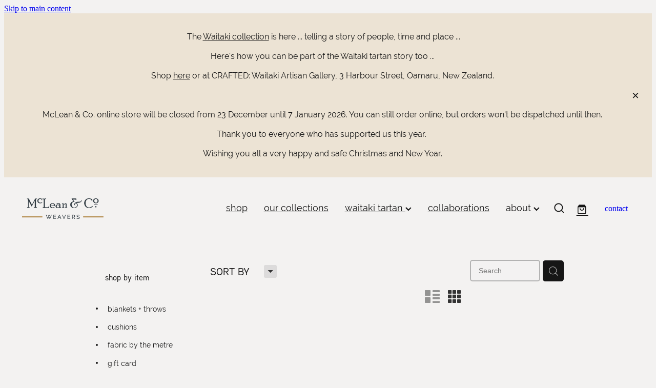

--- FILE ---
content_type: text/css
request_url: https://cdn.rocketspark.com/_dist/css/shop.8a6d4f016ea0.bundle.css
body_size: 11894
content:
.has-color[data-v-578316ae] svg path{fill:var(--170ec086)}.filter-controls-show{float:left;margin-top:-1.4375rem;position:relative}.filter-controls-show a.edit{color:#fff;-webkit-font-smoothing:antialiased;-moz-osx-font-smoothing:grayscale;cursor:pointer;float:left;background-color:#000;background-clip:padding-box;border:.1875rem solid rgba(255,255,255,.4);border-radius:.4375rem;width:auto;margin:0 0 0 1.5625rem;padding:.125rem .25rem .125rem .125rem;font-family:museo-sans,sans-serif;font-size:.6875rem;line-height:.625rem;text-decoration:none;display:inline-block;position:absolute}.filter-controls-show select{width:11.4375rem}.filter-controls-show a.edit span.red-text{color:#f16564;-webkit-font-smoothing:antialiased;-moz-osx-font-smoothing:grayscale;margin-left:1px;font-family:icons,sans-serif;font-size:.875rem;font-weight:800}#basket-container.pickup-address-location .order-summary-shipping{display:none}.regular-price{opacity:.5;-moz-opacity:.5;-webkit-opacity:.5;text-decoration:line-through}#product-details .product-promotion-label{text-transform:uppercase;margin:1rem 0 .5rem;display:block}.custom-field-list span:after{content:", "}.custom-field-list span:last-child:after{content:""}#gift-mode-wrapper{padding:1.75rem}#gift-mode-wrapper label{font-size:.9375rem;font-weight:400;line-height:1.4em!important}#gift-mode-wrapper label:after{margin-top:.25rem}.zip_tagline{cursor:pointer}.reordering{max-width:29.5625rem;margin:0 auto}.reordering__title{text-align:center;margin-bottom:1rem;font-size:1.375rem}.reordering__item{border-top:1px solid #e9ecec;align-items:center;padding:1.875rem 3.125rem;display:flex;font-size:.9375rem!important}.reordering__item:last-child{border-bottom:1px solid #e9ecec}.reordering__item-text{margin-left:1.25rem}.reordering__buttons{display:flex}.reordering__button{width:50%;margin-left:auto;margin-right:auto}.reordering__status-icon{font-size:1rem}.reordering__error{text-align:center}.product-price .regular-price,.product-price .current-price{color:var(--p-font-color)}label[for=terms-and-conditions] a,label[for=terms-and-conditions] a:visited{color:var(--a-font-color)}.rs-form-builder_row--stripe-card{align-items:center;display:flex}.update-card-popup__card-element{width:100%;padding-left:.625rem;padding-right:.625rem}.add-to-subscription-popup-container .popup__content{margin-top:-10.625rem}.add-to-basket-popup-background{z-index:200;background-color:rgba(22,22,22,.2);width:100%;height:100%;position:fixed;top:0;left:0}.add-to-basket-popup-background.active{opacity:1}.add-to-basket-popup-background .add-to-basket-popup{width:30rem;padding:3.125rem;position:absolute;top:15%;left:50%;transform:translate(-50%)}@media (min-width:0) and (max-width:740px){.add-to-basket-popup-background .add-to-basket-popup{box-sizing:border-box;width:90%!important}}.add-to-basket-popup-background .add-to-basket-popup h2{font-size:1.375rem}@media (min-width:0) and (max-width:740px){.add-to-basket-popup-background .add-to-basket-popup h2{text-align:center;font-size:1.375rem;line-height:1.4em}}.add-to-basket-popup-background .add-to-basket-popup .shop-button{width:48%;font-size:1rem}@media (min-width:0) and (max-width:740px){.add-to-basket-popup-background .add-to-basket-popup .shop-button{width:100%}.add-to-basket-popup-background .add-to-basket-popup .shop-button:nth-child(2){margin-top:.625rem;margin-left:0!important}}.add-to-basket-popup-background .add-to-basket-popup .shop-button:nth-child(2){margin-left:.625rem}.add-to-basket-popup-container--subscription .add-to-basket-popup-background{position:absolute}html.responsive-disabled .add-to-basket-popup-background .add-to-basket-popup .shop-button{font-size:.875rem}.authenticate-3d-secure__container{display:block}.authenticate-3d-secure__container--flex{justify-content:space-between;align-items:center;display:flex}.authenticate-3d-secure__success-message{padding-bottom:5rem}.authenticate-3d-secure__confirm-loader-text.p-font{margin-top:-1.5rem;font-size:1.5rem}.authenticate-3d-secure__confirm-loader{padding-bottom:6.25rem;display:block}.authenticate-3d-secure__confirm-loader--hide,.authenticate-3d-secure__order-summary{display:none}.authenticate-3d-secure__order-summary--show{display:block}.authenticate-3d-secure__payment-container{border-top:1px solid #d8d8d8;padding-top:1.25rem}.popup-container.empty-cart p,.popup-container.no-stock p{color:#202020}.popup-content .gateway-loader{padding-bottom:.3125rem;overflow:hidden}.popup-content .gateway-loader .loader{margin-top:1.25rem}#checkout-flow{padding-bottom:6.25rem}#checkout-flow .checkout-content{-moz-justify-content:space-between;-ms-justify-content:space-between;justify-content:space-between;-ms-flex-pack:space-between;display:flex}@media (min-width:0) and (max-width:740px){#checkout-flow .checkout-content{flex-wrap:wrap}#checkout-flow .checkout-content select{margin:0;font-size:1rem}#checkout-flow .checkout-content select.quantity,#checkout-flow .checkout-content .remove{height:1.5625rem}}#checkout-flow.loading{text-align:center}#checkout-flow.hide-left .left{overflow:hidden;width:0!important}#checkout-flow.hide-left .right{width:100%}#checkout-flow .cart-nav{width:100%;margin-bottom:2.5rem;font-size:0}#checkout-flow .cart-nav span{text-align:center;cursor:pointer;width:25%;padding:1.1875rem 0;font-size:1.125rem;transition:box-shadow .1s linear;display:inline-block}@media (min-width:0) and (max-width:400px){#checkout-flow .cart-nav span{font-size:1rem}}#checkout-flow .cart-nav span:hover{text-decoration:none}@media (min-width:0) and (max-width:740px){#checkout-flow #initial-checkout-screen{width:100%!important}}#checkout-flow #initial-checkout-screen .checkout-heading-with-continue{position:relative}#checkout-flow #initial-checkout-screen .checkout-heading-with-continue .back-to-shop{-moz-align-items:center;-ms-align-items:center;z-index:1;align-items:center;font-size:.8125rem;display:flex;position:absolute;top:50%;right:0;transform:translateY(-50%)}@media (min-width:0) and (max-width:400px){#checkout-flow #initial-checkout-screen .checkout-heading-with-continue .back-to-shop{padding-bottom:.625rem;position:relative}}#checkout-flow #initial-checkout-screen .checkout-heading-with-continue .back-to-shop:hover svg{margin-right:.625rem}#checkout-flow #initial-checkout-screen .checkout-heading-with-continue .back-to-shop svg{width:.375rem;margin-right:.3125rem;transition:margin-right .25s linear}#checkout-flow #initial-checkout-screen .checkout-heading-with-continue .back-to-shop svg path{opacity:.65}#checkout-flow #initial-checkout-screen .checkout-heading-with-continue h2{position:relative}@media (min-width:0) and (max-width:740px){#checkout-flow .left{width:100%!important}#checkout-flow .right{margin-top:3.125rem;width:100%!important}}#checkout-flow .left{word-wrap:break-word;width:56%}#checkout-flow .left h2{font-size:1.5rem}#checkout-flow .left p.p{font-size:.875rem}#checkout-flow .left .main-label{margin-bottom:.9375rem;font-size:1.5rem;display:block}#checkout-flow .left .enter-email{height:3.125rem}#checkout-flow .left .signin .buttons{font-size:0}#checkout-flow .left .signin .buttons button:nth-child(2){margin-left:.625rem}#checkout-flow .left .signin .buttons .remember-me{margin-left:.625rem;font-size:.875rem;display:inline-block}@media (min-width:0) and (max-width:740px){#checkout-flow .left .signin .buttons .remember-me{margin-left:0!important}#checkout-flow .left .signin .buttons{display:block}#checkout-flow .left .signin .buttons button{width:100%!important}#checkout-flow .left .signin .buttons button:nth-child(2){margin-top:.625rem;margin-left:0!important}}#checkout-flow .left .signin .buttons button:first-child{width:7.9375rem}@media (min-width:0) and (max-width:740px){#checkout-flow .left .signin .password-error{font-size:1rem;line-height:1.6em}#checkout-flow .left .signin .password-error span{display:block}}#checkout-flow .left .signin .password-error a{cursor:pointer;text-decoration:underline}#checkout-flow .left .signin .magic-link-sent-notice h2{margin-bottom:.625rem}#checkout-flow .left .signin .magic-link-sent-notice p{line-height:1.4em}#checkout-flow .left .delivery-form-container .rs-form-row{margin-top:.875rem}#checkout-flow .left .delivery-form-container .pickup-address-container div{font-size:.9375rem}#checkout-flow .left .terms-and-conditions-container.error{margin-bottom:2.25rem}#checkout-flow .left .cart-action-buttons{-moz-justify-content:space-between;-ms-justify-content:space-between;justify-content:space-between;-ms-flex-pack:space-between;font-size:0;display:flex}@media (min-width:0) and (max-width:740px){#checkout-flow .left .cart-action-buttons{flex-wrap:wrap}#checkout-flow .left .cart-action-buttons .shop-button{width:100%!important}#checkout-flow .left .cart-action-buttons .shop-button:first-child{order:2;margin-top:.9375rem}#checkout-flow .left .cart-action-buttons .shop-button:nth-child(2){order:1}}#checkout-flow .left .cart-action-buttons .shop-button{width:49%}#checkout-flow .left .review-details h4{font-size:.9375rem;font-weight:700}#checkout-flow .left .review-details p{line-height:1.4em}#checkout-flow .left .review-details .p:not(label){font-size:.9375rem}#checkout-flow .right{word-wrap:break-word;width:39%}#checkout-flow .right .cart-footer{border-top:1px solid rgba(33,33,33,.15);border-bottom:1px solid rgba(33,33,33,.15);padding:1.875rem 0}#checkout-flow .right .cart-footer .p{font-size:1rem}#checkout-flow .right .cart-footer .cart-footer-inner{-moz-justify-content:space-between;-ms-justify-content:space-between;justify-content:space-between;-ms-flex-pack:space-between;display:flex}#checkout-flow .right .cart-footer .order-summary-container{text-align:right;width:42%}#checkout-flow .right .cart-footer .order-summary-container .order-summary-subtotal,#checkout-flow .right .cart-footer .order-summary-container .order-summary-coupon{margin-bottom:.5rem}#checkout-flow .right .cart-footer .order-summary-container .order-summary-coupon{position:relative}#checkout-flow .right .cart-footer .order-summary-container .order-summary-coupon .coupon-remove{cursor:pointer;background-color:rgba(178,178,178,.35);border-radius:3.125rem;margin-top:-.125rem;margin-left:.3125rem;padding:.125rem .3125rem;display:inline-block;position:absolute}#checkout-flow .right .cart-footer .order-summary-container .order-summary-shipping-estimate{cursor:pointer}#checkout-flow .right .cart-footer .order-summary-coupon-code{width:57%}#checkout-flow .right .cart-footer .order-summary-coupon-code .rs-form-row{width:50%;margin-top:0;display:inline-block}@media (min-width:0) and (max-width:400px){#checkout-flow .right .cart-footer .order-summary-coupon-code .rs-form-row{width:100%}}#checkout-flow .right .cart-footer .order-summary-coupon-code .rs-form-row input{height:2.4375rem;font-size:.875rem}#checkout-flow .right .cart-footer .order-summary-coupon-code .rs-form-row.standalone-error{width:100%;margin-top:.5rem}#checkout-flow .right .cart-footer .order-summary-coupon-code .shop-button{border-radius:.25rem;max-width:5.3125rem;height:2.4375rem;margin-left:.4375rem;padding-top:.6875rem;padding-bottom:.75rem}@media (min-width:0) and (max-width:400px){#checkout-flow .right .cart-footer .order-summary-coupon-code .shop-button{width:100%;max-width:100%;margin-top:.4375rem;margin-left:0}}#checkout-flow .right .cart-total{text-align:right}#checkout-flow .right .cart-total p{font-size:1.625rem}#checkout-flow .go-generosity-widget{color:#292c42;background-color:#76e5aa;border-radius:.5rem;margin-bottom:1.875rem;padding:1.25rem}#checkout-flow .go-generosity-title{color:#292c42;font-family:dgrb,Arial,sans-serif;font-style:normal;font-weight:700}#checkout-flow .go-generosity-title--widget{max-width:8.938rem;font-size:1rem;line-height:1.2rem}#checkout-flow .go-generosity-title--popup{max-width:13.5rem;font-size:1.5rem;line-height:1.8rem}#checkout-flow .go-generosity-title--forward{font-style:italic;font-weight:400}#checkout-flow .go-generosity-widget__top-row,#checkout-flow .go-generosity-widget__bottom-row{width:100%}#checkout-flow .go-generosity-widget__variants{cursor:pointer;flex-direction:row;justify-content:flex-end;align-items:flex-start;gap:.5rem;display:flex}#checkout-flow .go-generosity-widget__variant{white-space:nowrap;text-align:center;background-color:#fff;border-radius:.25rem;width:1.625rem;padding:.3rem .75rem;font-family:dgrb,Arial,sans-serif;font-size:.813rem;font-weight:700;line-height:1.625rem}#checkout-flow .go-generosity-widget__variant:hover{border:.125rem solid #292c42;padding:.175rem .625rem}#checkout-flow .go-generosity-paragraph{color:#292c42;font-family:vkzk,Arial,sans-serif}#checkout-flow .go-generosity-paragraph--widget{max-width:14.375rem;font-size:.619rem;line-height:.85rem}#checkout-flow .go-generosity-paragraph--learn-more{cursor:pointer;font-weight:600}#checkout-flow .go-generosity-widget__logo{justify-content:flex-end;display:flex}#checkout-flow .go-generosity-widget__logo svg{width:4.625rem;height:1.75rem}#checkout-flow .go-generosity-widget__logo-mobile{display:none}#checkout-flow .go-generosity-popup .rs-flint-popup__header{padding:0!important}#checkout-flow .go-generosity-popup .rs-flint-popup__backdrop{z-index:100}#checkout-flow .go-generosity-popup .rs-flint-popup__inner{width:-moz-max-content;width:max-content;height:-moz-fit-content;z-index:101;height:fit-content;padding:2.375rem}#checkout-flow .go-generosity-popup__content{flex-flow:wrap;align-items:flex-start;gap:3.125rem;display:flex}#checkout-flow .go-generosity-paragraph--popup{width:15.5rem;font-size:.875rem;line-height:1.25rem}#checkout-flow .go-generosity-popup__go-generosity-logo{margin-top:-.625rem}#checkout-flow .go-generosity-popup__content-graphic{margin-top:-.3125rem}#checkout-flow .go-generosity-popup__content-left-close-button{box-sizing:border-box;width:-moz-max-content;cursor:pointer;border:.125rem solid #292c42;border-radius:.25rem;width:max-content;padding:.75rem 1.75rem;font-family:vkzk,Arial,sans-serif;font-size:1rem}#checkout-flow .mandate_text{color:#333;padding-top:.5rem;font-size:1rem;line-height:1.25rem}#checkout-flow .mandate_text--paragraph{font-size:.875rem}#checkout-flow .grey-info{color:#000;box-sizing:border-box;background-color:rgba(178,178,178,.35);width:100%;height:auto;padding:1.5rem 1.375rem;font-size:.8125rem;line-height:1.25rem}#checkout-flow .grey-info a{color:#000;text-decoration:underline}#checkout-flow .no-stock-popup{pointer-events:none;opacity:0;transition:all .2s ease-out}#checkout-flow .no-stock-popup--open{pointer-events:all;opacity:1}.order-container .order-line{border-top:1px solid rgba(33,33,33,.15);align-items:center;padding:1.25rem 0;font-size:0;display:flex}.order-container .order-line:first-child{border-top:0}.order-container .order-line .order-line__image-container{width:7.3125rem;max-width:7.3125rem;margin-right:1.25rem;overflow:hidden}.order-container .order-line .order-line__image-box{height:0;position:relative;overflow:hidden}.order-container .order-line .order-line__image-box img{width:100%;height:100%;position:absolute}.order-container .order-line .details{width:68%}.order-container .order-line .details h2{margin-bottom:.625rem;font-size:.875rem;line-height:1.3em}.order-container .order-line .details .top-details{-ms-align-content:center;-moz-align-items:center;-ms-align-items:center;align-content:center;align-items:center;width:100%;font-size:.9375rem;display:flex}.order-container .order-line .details .top-details .chosen-outer{width:3.5625rem;margin-right:.5rem}.order-container .order-line .details .top-details .chosen-container{text-align:left;height:1.5625rem}.order-container .order-line .details .top-details .chosen-container .chosen-single{height:100%;line-height:1.5625rem}.order-container .order-line .details .top-details .qty-input{text-align:center;box-sizing:border-box;border:0;border-radius:.25rem;outline:none;width:3.5625rem;height:1.5625rem;margin-right:.3125rem;padding:.125rem;font-size:1rem;box-shadow:inset 0 0 0 1px rgba(170,170,170,.5)}.order-container .order-line .details .top-details .remove{box-sizing:border-box;text-align:center;cursor:pointer;background-color:rgba(178,178,178,.35);border-radius:.25rem;min-width:3.5625rem;height:1.5625rem;margin-right:.5rem;padding:0 .3125rem;font-size:.6875rem;line-height:1.5625rem;display:block}.order-container .order-line .details .top-details .p{font-size:.875rem;line-height:initial}.order-container .order-line .details .bottom-details{width:100%;margin-top:.5625rem}.order-container .order-line .details .bottom-details .p{font-size:.6875rem;line-height:1.5em}.pac-container{border:1px solid #9b9b9b;border-radius:0 0 .375rem .375rem;box-shadow:0 1px .3125rem rgba(0,0,0,.22)}.pac-container .pac-item{color:#1d2428;-webkit-font-smoothing:antialiased;border:0;height:1.9375rem;font-family:museo-sans,sans-serif;font-size:.8125rem}.pac-container .pac-item:hover{cursor:pointer;background-color:rgba(208,208,208,.36)}.gateway-container .popup-content h2,.empty-cart .popup-content h2{color:#202020}.gateway-container .popup-content{border-radius:.25rem;padding:3.125rem}.gateway-container .popup-content h2{color:#202020;font-size:1.25rem}@media (min-width:0) and (max-width:740px){.gateway-container .popup-content{padding:5rem 1rem 3rem}}.gateway-container .popup-content .gateway-outer{-webkit-user-select:none;-moz-user-select:none;-ms-user-select:none;user-select:none;box-sizing:border-box;cursor:pointer;border:.125rem solid #d4d4d4;border-radius:.25rem;min-width:19.375rem;margin-bottom:.625rem;padding:1.5625rem 1.25rem}@media (min-width:0) and (max-width:400px){.gateway-container .popup-content .gateway-outer{min-width:0}}.gateway-container .popup-content .gateway-outer:hover{border-color:#666}.gateway-container .popup-content .gateway-outer .payment-gateway-button{text-align:left;-moz-justify-content:space-between;-ms-justify-content:space-between;justify-content:space-between;-ms-flex-pack:space-between;align-items:center;width:100%;font-size:1.125rem;display:flex}.gateway-container .popup-content .gateway-outer .payment-gateway-button.icon-no-gateway .gateway-icon{width:2.375rem;display:inline-block}.gateway-container .popup-content .gateway-outer .payment-gateway-button.icon-no-gateway .gateway-icon svg{width:100%;max-height:1.25rem}.gateway-container .popup-content .gateway-outer .payment-gateway-button.icon-no-gateway .gateway-icon svg path{fill:#404f4f}.gateway-container .popup-content .gateway-outer .payment-gateway-button.icon-credit-card .gateway-icon{width:2.375rem;display:inline-block}.gateway-container .popup-content .gateway-outer .payment-gateway-button.icon-credit-card .gateway-icon svg{max-height:1.375rem}.gateway-container .popup-content .gateway-outer .payment-gateway-button.icon-windcave .gateway-icon{width:2.375rem;display:inline-block}.gateway-container .popup-content .gateway-outer .payment-gateway-button.icon-windcave .gateway-icon svg{width:2.375rem}.gateway-container .popup-content .gateway-outer .payment-gateway-button.icon-stripe .gateway-icon{width:2.375rem;display:inline-block}.gateway-container .popup-content .gateway-outer .payment-gateway-button.icon-stripe .gateway-icon svg{max-height:1.25rem}.gateway-container .popup-content .gateway-outer .payment-gateway-button.icon-eway .gateway-icon{width:2.375rem;display:inline-block}.gateway-container .popup-content .gateway-outer .payment-gateway-button.icon-eway .gateway-icon svg{width:2.375rem;max-height:1.25rem}.gateway-container .popup-content .gateway-outer .payment-gateway-button.icon-paypal .gateway-icon{width:4.9375rem;display:inline-block}.gateway-container .popup-content .gateway-outer .payment-gateway-button.icon-paypal .gateway-icon svg{max-height:1.25rem}.gateway-container .popup-content .gateway-outer .payment-gateway-button.icon-laybuy .gateway-icon{width:2.375rem;height:1.4375rem;display:inline-block}.gateway-container .popup-content .gateway-outer .payment-gateway-button.icon-zippay .gateway-icon{width:4.0625rem;height:1.4375rem;display:inline-block}.gateway-container .popup-content .gateway-outer .payment-gateway-button.icon-bankDeposit .gateway-icon{max-width:2rem;height:1.875rem;display:inline-block}.gateway-container .popup-content .gateway-outer .payment-gateway-button.icon-bankDeposit .gateway-icon svg{height:100%}.gateway-container .popup-content .gateway-outer .payment-gateway-button.icon-afterpay .gateway-icon{width:5rem;display:inline-block}.gateway-container .popup-content .gateway-outer .payment-gateway-button.icon-afterpay .gateway-icon svg .cls-1{fill:#fff}.gateway-container .afterpay-clock{border-radius:50%;width:1rem;height:1rem;margin:.5rem auto;position:relative;overflow:hidden;box-shadow:inset 0 0 1px #16a0d5}.gateway-container .afterpay-clock .afterpay-clock__quarter{background:#16a0d5;width:50%;height:50%;display:none;position:absolute}.gateway-container .afterpay-clock .afterpay-clock__quarter--top-left{top:0;left:0}.gateway-container .afterpay-clock .afterpay-clock__quarter--top-right{display:block;top:0;right:0}.gateway-container .afterpay-clock .afterpay-clock__quarter--bottom-left{bottom:0;left:0}.gateway-container .afterpay-clock .afterpay-clock__quarter--bottom-right{bottom:0;right:0}.gateway-container .afterpay-clock--second .afterpay-clock__quarter--bottom-right,.gateway-container .afterpay-clock--third .afterpay-clock__quarter--bottom-right,.gateway-container .afterpay-clock--fourth .afterpay-clock__quarter--bottom-right,.gateway-container .afterpay-clock--third .afterpay-clock__quarter--bottom-left,.gateway-container .afterpay-clock--fourth .afterpay-clock__quarter--bottom-left,.gateway-container .afterpay-clock--fourth .afterpay-clock__quarter--top-left{display:block}.payment-gateway-button__afterpay-more{text-align:left;color:#202020;font-size:.6875rem;font-weight:400;line-height:1.1em}.payment-gateway-button__afterpay-more hr{color:transparent;border-top:1px solid #666}.payment-gateway-button__afterpay-more .payment-gateway-button__afterpay-price-columns{background:#eee;margin:.5rem -.5rem;padding:.5rem;display:flex}.payment-gateway-button__afterpay-more .payment-gateway-button__afterpay-price-column{text-align:center;width:25%}.payment-gateway-button__afterpay-submit{color:#fff;text-transform:uppercase;cursor:pointer;background:#16a0d5;border:0;margin-top:1rem;padding:.5rem 2rem;font-size:1rem;display:inline-block}span.shop-checkout-button-card{display:inline-block}span.shop-checkout-button-card span.subtext{color:#202020;margin-top:.3125rem;font-size:.6875rem;line-height:1rem;display:block}span.shop-checkout-button-card .laybuy-more-link,span.shop-checkout-button-card .zippay-more-link,span.shop-checkout-button-card .payment-gateway-button__afterpay-more-link{cursor:help;color:#202020;text-decoration:underline}.laybuy-product-text{font-size:.875rem!important}.laybuy-product-text .laybuy-product-icon{vertical-align:middle;width:5rem;height:1.25rem;margin:0 .3125rem .125rem;display:inline-block}.laybuy-product-text .laybuy-product-icon svg{width:100%;height:100%}#laybuy-more,#zippay-more,.payment-gateway-button__afterpay-more{text-align:left;margin-top:1.25rem;line-height:1.1em}#laybuy-more p,#zippay-more p,.payment-gateway-button__afterpay-more p{color:#202020;margin-bottom:1rem;font-size:.75rem}#laybuy-more img,#zippay-more img,.payment-gateway-button__afterpay-more img{width:60%;margin:1rem auto}.gateway-extra--afterpay{-webkit-font-smoothing:antialiased;-moz-osx-font-smoothing:grayscale;font-family:bhyf,Arial,sans-serif;font-size:.875rem}.gateway-extra--afterpay .gateway-extra__svg{vertical-align:middle;width:6rem;display:inline-block;position:relative;top:.02rem;left:-.1rem}.gateway-extra--afterpay .gateway-extra__svg .cls-1{fill:transparent}.gateway-extra__learn-more,a.gateway-extra__learn-more,.p-font-all a.gateway-extra__learn-more:visited,.p-font-all a.gateway-extra__learn-more:link{color:#838383}.gateway-extra--laybuy,.gateway-extra--zipPay,.gateway-extra--afterpay{padding:.2rem 0}.gateway-extra--empty{padding:0}@keyframes horz-cover{0%{overflow:hidden}to{width:0;overflow:hidden}}@keyframes horz-uncover{0%{width:0;overflow:hidden}to{overflow:visible}}.cart-view-button{justify-content:space-evenly;width:60%;margin-left:auto;margin-right:0;display:flex}.cart-view-button .shop-button{width:48%}.checkout-delivery-message .checkout-delivery-message__output{padding-top:.9375rem;font-size:.75rem;line-height:1rem}.checkout-delivery-message .checkout-delivery-message__output em,.checkout-delivery-message .checkout-delivery-message__output i{font-style:italic}.checkout-delivery-message .checkout-delivery-message__output ol,.checkout-delivery-message .checkout-delivery-message__output ul{margin-bottom:.3125rem;padding-left:1.25rem}.checkout-delivery-message .checkout-delivery-message__output ol:not(:-webkit-any(:lang(ae),:lang(ar),:lang(arc),:lang(bcc),:lang(bqi),:lang(ckb),:lang(dv),:lang(fa),:lang(glk),:lang(he),:lang(ku),:lang(mzn),:lang(nqo),:lang(pnb),:lang(ps),:lang(sd),:lang(ug),:lang(ur),:lang(yi))){padding-left:initial;margin-left:initial}.checkout-delivery-message .checkout-delivery-message__output ol:not(:-moz-any(:lang(ae),:lang(ar),:lang(arc),:lang(bcc),:lang(bqi),:lang(ckb),:lang(dv),:lang(fa),:lang(glk),:lang(he),:lang(ku),:lang(mzn),:lang(nqo),:lang(pnb),:lang(ps),:lang(sd),:lang(ug),:lang(ur),:lang(yi))){padding-left:initial;margin-left:initial}.checkout-delivery-message .checkout-delivery-message__output ol:not(:is(:lang(ae),:lang(ar),:lang(arc),:lang(bcc),:lang(bqi),:lang(ckb),:lang(dv),:lang(fa),:lang(glk),:lang(he),:lang(ku),:lang(mzn),:lang(nqo),:lang(pnb),:lang(ps),:lang(sd),:lang(ug),:lang(ur),:lang(yi))){padding-left:initial;margin-left:initial}.checkout-delivery-message .checkout-delivery-message__output ul:not(:-webkit-any(:lang(ae),:lang(ar),:lang(arc),:lang(bcc),:lang(bqi),:lang(ckb),:lang(dv),:lang(fa),:lang(glk),:lang(he),:lang(ku),:lang(mzn),:lang(nqo),:lang(pnb),:lang(ps),:lang(sd),:lang(ug),:lang(ur),:lang(yi))){padding-left:initial;margin-left:initial}.checkout-delivery-message .checkout-delivery-message__output ul:not(:-moz-any(:lang(ae),:lang(ar),:lang(arc),:lang(bcc),:lang(bqi),:lang(ckb),:lang(dv),:lang(fa),:lang(glk),:lang(he),:lang(ku),:lang(mzn),:lang(nqo),:lang(pnb),:lang(ps),:lang(sd),:lang(ug),:lang(ur),:lang(yi))){padding-left:initial;margin-left:initial}.checkout-delivery-message .checkout-delivery-message__output ul:not(:is(:lang(ae),:lang(ar),:lang(arc),:lang(bcc),:lang(bqi),:lang(ckb),:lang(dv),:lang(fa),:lang(glk),:lang(he),:lang(ku),:lang(mzn),:lang(nqo),:lang(pnb),:lang(ps),:lang(sd),:lang(ug),:lang(ur),:lang(yi))){padding-left:initial;margin-left:initial}.checkout-delivery-message .checkout-delivery-message__output ol:-webkit-any(:lang(ae),:lang(ar),:lang(arc),:lang(bcc),:lang(bqi),:lang(ckb),:lang(dv),:lang(fa),:lang(glk),:lang(he),:lang(ku),:lang(mzn),:lang(nqo),:lang(pnb),:lang(ps),:lang(sd),:lang(ug),:lang(ur),:lang(yi)){padding-right:initial;margin-right:initial}.checkout-delivery-message .checkout-delivery-message__output ol:-moz-any(:lang(ae),:lang(ar),:lang(arc),:lang(bcc),:lang(bqi),:lang(ckb),:lang(dv),:lang(fa),:lang(glk),:lang(he),:lang(ku),:lang(mzn),:lang(nqo),:lang(pnb),:lang(ps),:lang(sd),:lang(ug),:lang(ur),:lang(yi)){padding-right:initial;margin-right:initial}.checkout-delivery-message .checkout-delivery-message__output ol:is(:lang(ae),:lang(ar),:lang(arc),:lang(bcc),:lang(bqi),:lang(ckb),:lang(dv),:lang(fa),:lang(glk),:lang(he),:lang(ku),:lang(mzn),:lang(nqo),:lang(pnb),:lang(ps),:lang(sd),:lang(ug),:lang(ur),:lang(yi)){padding-right:initial;margin-right:initial}.checkout-delivery-message .checkout-delivery-message__output ul:-webkit-any(:lang(ae),:lang(ar),:lang(arc),:lang(bcc),:lang(bqi),:lang(ckb),:lang(dv),:lang(fa),:lang(glk),:lang(he),:lang(ku),:lang(mzn),:lang(nqo),:lang(pnb),:lang(ps),:lang(sd),:lang(ug),:lang(ur),:lang(yi)){padding-right:initial;margin-right:initial}.checkout-delivery-message .checkout-delivery-message__output ul:-moz-any(:lang(ae),:lang(ar),:lang(arc),:lang(bcc),:lang(bqi),:lang(ckb),:lang(dv),:lang(fa),:lang(glk),:lang(he),:lang(ku),:lang(mzn),:lang(nqo),:lang(pnb),:lang(ps),:lang(sd),:lang(ug),:lang(ur),:lang(yi)){padding-right:initial;margin-right:initial}.checkout-delivery-message .checkout-delivery-message__output ul:is(:lang(ae),:lang(ar),:lang(arc),:lang(bcc),:lang(bqi),:lang(ckb),:lang(dv),:lang(fa),:lang(glk),:lang(he),:lang(ku),:lang(mzn),:lang(nqo),:lang(pnb),:lang(ps),:lang(sd),:lang(ug),:lang(ur),:lang(yi)){padding-right:initial;margin-right:initial}.checkout-delivery-message .checkout-delivery-message__output ol{list-style-type:decimal}.checkout-delivery-message .checkout-delivery-message__output ul{list-style-type:disc}.checkout-delivery-message .checkout-delivery-message__output ol li,.checkout-delivery-message .checkout-delivery-message__output ul li{padding:initial;margin:initial}.checkout-delivery-message .checkout-delivery-message__output p{padding:0 0 .3125rem}.checkout-delivery-message .checkout-delivery-message__output h1{font-size:2.875rem;line-height:3.125rem}.checkout-delivery-message .checkout-delivery-message__output h2{font-size:1.5rem;line-height:1.625rem}.checkout-delivery-message .checkout-delivery-message__output h3{font-size:1rem;line-height:1.125rem}body.auth .zip-widget__tagline img.logo{background-image:none;margin:0}body.auth .zip-widget__tagline span.text{-webkit-font-smoothing:antialiased;-moz-osx-font-smoothing:grayscale;font-family:bhyf,Arial,sans-serif;font-size:.875rem}.scheduled-order-dropdown-container .rs-form-row.multi-field{gap:.75rem}.scheduled-order-dropdown-container .rs-form-row.multi-field>div{flex:1 1 0;min-width:0}.scheduled-ordering-unavailable-message{margin-top:1.5625rem;margin-bottom:1.25rem}.scheduled-ordering-unavailable-message .info-message{background-color:#faf5e6;border:1px solid #e6d4a3;border-radius:.25rem;padding:1.25rem}.scheduled-ordering-unavailable-message .info-message strong{color:#8b6f47;margin-bottom:.5rem;font-size:.875rem;display:block}.scheduled-ordering-unavailable-message .info-message p{color:#8b6f47;margin:0;font-size:.75rem;line-height:1.6}@media (min-width:0) and (max-width:740px){.cart-view-button{width:100%}.checkout-text.p{font-size:.9375rem}.checkout-form-containers .delivery-method__buttons{flex-direction:column}.delivery-method__buttons .delivery-method__button{width:100%}.delivery-method__button:not(:first-child){margin-top:.75rem}.scheduled-order-dropdown-container.multiple-location{margin-top:2rem}.scheduled-order-dropdown-container .rs-form-row.multi-field{flex-direction:column;gap:0}.scheduled-order-dropdown-container .rs-form-row.multi-field>div{width:100%}.scheduled-order-dropdown-container .rs-form-row.multi-field>div:not(:first-child),.scheduled-order-dropdown-container .rs-form-row.multi-field .half-field:not(:first-child){margin-top:.75rem}}@media (min-width:741px) and (max-width:1079px){.go-generosity-widget{padding-bottom:.625rem}.go-generosity-widget__variants{width:100%;padding-top:.5rem;justify-content:space-between!important}.go-generosity-widget__variant{width:4.625rem!important;font-size:1.125rem!important;line-height:2.625rem!important}.go-generosity-widget__paragraph{max-width:unset!important;font-size:.75rem!important;line-height:.85rem!important}.go-generosity-widget__logo{display:none!important}.go-generosity-widget__logo-mobile{display:flex!important}}@media (max-width:434px){.go-generosity-widget{padding-bottom:.625rem}.go-generosity-widget__variants{width:100%;padding-top:.5rem;justify-content:space-between!important}.go-generosity-widget__variant{width:4.625rem!important;font-size:1.125rem!important;line-height:2.625rem!important}.go-generosity-widget__paragraph{max-width:unset!important;font-size:.75rem!important;line-height:.85rem!important}.go-generosity-widget__logo{display:none!important}.go-generosity-widget__logo-mobile{display:flex!important}}@media (min-width:0) and (max-width:740px){.go-generosity-widget__logo{display:none}.go-generosity-widget__logo-mobile{display:flex}.go-generosity-popup .rs-flint-popup__inner{width:24.125rem!important}.go-generosity-popup__content-graphic svg{width:18.688rem;height:7.25rem}.go-generosity-popup__content{flex-flow:wrap;align-items:flex-start;display:flex;gap:1.2rem!important}}.checkout-error-header{border-bottom:1px solid #d8d8d8;margin-bottom:2.5rem}.checkout-error-header h1{font-size:1.75rem;line-height:1.6em}.checkout-error-content h2{margin-bottom:1.25rem;font-size:1.5rem}.checkout-error-content p{font-size:.9375rem}.checkout-error-content .action-buttons{margin-top:2.5rem}.checkout-error-content .action-buttons .shop-button{width:13.3125rem}.checkout-finish-header{border-bottom:1px solid #d8d8d8;align-content:center;justify-content:space-between;padding-bottom:.9375rem;display:flex}@media (min-width:0) and (max-width:740px){.checkout-finish-header{display:block}}.checkout-finish-header h1{font-size:1.75rem;line-height:1.6em}.checkout-finish-content{flex-wrap:wrap;justify-content:space-between;margin-top:3.125rem;margin-bottom:12.5rem;display:flex}@media (min-width:0) and (max-width:740px){.checkout-finish-content{display:block}.checkout-finish-content .left,.checkout-finish-content .right{width:100%!important}.checkout-finish-content .right{margin-top:3.125rem}}.checkout-finish-content .left,.checkout-finish-content .right{width:45%;position:relative}.checkout-finish-content .left>h3,.checkout-finish-content .right>h3,.checkout-finish-content .bank-deposit>h3{border-bottom:1px solid #d8d8d8;padding-bottom:.9375rem;font-size:1.5rem;position:relative}.checkout-finish-content .left>h3 .order-number,.checkout-finish-content .right>h3 .order-number,.checkout-finish-content .bank-deposit>h3 .order-number{position:absolute;right:0}.checkout-finish-content .p{font-size:.9375rem;line-height:1.4em}@media (min-width:740px) and (max-width:1080px){.checkout-finish-content .p{font-size:.75rem}}.checkout-finish-content .left .verification-sent p{line-height:1.8em}.checkout-finish-content .create-account-icons{text-align:center;justify-content:space-between;margin-top:1.625rem;display:flex}.checkout-finish-content .create-account-icons .icon{width:30%;height:3.75rem;position:relative}.checkout-finish-content .create-account-icons .icon svg{position:absolute;left:50%;transform:translate(-50%)}.checkout-finish-content .create-account-icons h3{width:100%;margin-top:.625rem;font-size:.9375rem;position:absolute;bottom:0;left:50%;transform:translate(-50%)}.checkout-finish-content .password-container{margin-top:1.25rem}.checkout-finish-content .order-container{border-bottom:1px solid #d8d8d8}.checkout-finish-content .order-line .details .top-details{display:inherit}.checkout-finish-content .order-total{text-align:right;margin-top:1.25rem;font-size:1rem}.checkout-finish-content .goto-my-account{margin-top:1.25rem}.checkout-finish-content .bank-deposit strong{font-weight:700}.checkout-finish-content .bank-deposit p.p{font-size:.9375rem;line-height:1.4em}.checkout-finish-content .bank-deposit .order-details{justify-content:space-between;padding:1.5625rem 0;display:flex}.checkout-finish-content .bank-deposit .transfer-details strong{white-space:nowrap}.checkout-finish-content .bank-deposit .order-footer{padding:1.5625rem 0}.checkout-finish-content .upcoming-subscriptions__subscription{border-bottom:1px solid #d8d8d8;justify-content:space-between;padding-top:1.25rem;padding-bottom:1.25rem;display:flex}.checkout-finish-content .upcoming-subscriptions__frequency{width:7rem}.checkout-finish-content .upcoming-subscriptions__details{flex-grow:1;margin-left:.9375rem}.checkout-finish-content .upcoming-subscriptions__shipping-date{margin-bottom:.9375rem;font-size:1rem}.details-forms .disabled{opacity:.5;pointer-events:none}.details-forms .rs-form-row{margin-top:.875rem}@media (min-width:0) and (max-width:740px){.city-container{flex-wrap:wrap}.city-container .city-input{width:100%!important}.city-container .postcode-input,.city-container .region-input{margin-top:.875rem;display:inline-block;width:49%!important}}.empty-cart{text-align:center;margin:0 auto;padding:0 2.5rem}.empty-cart.in-page{width:50%;margin-top:3.125rem;margin-bottom:3.125rem}@media (min-width:0) and (max-width:740px){.empty-cart.in-page{width:90%;padding:0}.empty-cart.in-page h2{white-space:normal}}.empty-cart h2{white-space:nowrap;margin-bottom:1.875rem;font-size:1.625rem;line-height:2.375rem}@media (min-width:0) and (max-width:740px){.empty-cart h2{white-space:normal}}.empty-cart--subscription-view h2{margin-bottom:0}@media (min-width:0) and (max-width:740px){#product-data{float:none!important;width:100%!important}#product-data .products_list{grid-gap:1.875rem 1rem;grid-template-columns:repeat(2,1fr);gap:1.875rem 1rem;display:grid}#product-data .products_list .product{cursor:pointer;box-sizing:border-box}#product-data .products_list .product.no-link{cursor:default}#product-data .products_list .product .product-link{z-index:1;width:100%;min-height:100%;text-decoration:none;display:block;position:absolute;top:0;left:0}#product-data .products_list .product .product-image{width:100%;height:0;position:relative}#product-data .products_list .product .product-image:hover{text-decoration:none}#product-data .products_list .product .product-image img{width:100%;height:100%;position:absolute}#product-data .products_list .product .product-image.no-image rs-icon{position:absolute;top:50%;left:50%;transform:translateY(-50%)translate(-50%);font-size:5rem!important}#product-data .products_list .product .product-details{text-align:center;margin-top:.625rem}#product-data .products_list .product .product-details h3{font-size:.875rem;line-height:1rem;display:inline-block}#product-data .products_list .product .product-details .product-price{align-items:center;font-size:1rem}#product-data .products_list .product .product-details .product-description,#product-data .products_list .product .product-details .add-basket,#product-data .products_list .product .product-details .more-info{display:none}#product-data .products_list .product .product-details .product-admin .edit-product-area{margin-left:-3.625rem;top:1.5625rem;left:50%}#product-data .products_list .product .product-details .product-admin .product-status{margin-left:-3.5625rem;top:5.3125rem;left:50%}}button.shop-filters__show-filters{justify-content:center;align-items:center;width:100%;display:none}button.shop-filters__show-filters>span{margin-right:.4375rem}button.shop-filters__show-filters svg{width:.625rem;transition:all .5s;transform:rotate(180deg)}button.shop-filters__show-filters.shop-filters__show-filters--hidden svg{transform:rotate(0)}#shop_body #product-filters-area .title svg,#shop_body #product-filters-area .shop-filters__clear{display:none}@media (min-width:0) and (max-width:740px){html:not(.responsive-disabled) .filter-show-more{display:none}html:not(.responsive-disabled) .home_bar button.shop-filters__show-filters{display:flex}html:not(.responsive-disabled) .filter_controls{display:none}html:not(.responsive-disabled) #shop_body #product-filters-area{float:none;width:100%;padding-top:.75rem;overflow:hidden;max-height:none!important}html:not(.responsive-disabled) #shop_body #product-filters-area:not(.active){display:none}html:not(.responsive-disabled) #shop_body #product-filters-area[data-filter-type-count="1"]{display:block}html:not(.responsive-disabled) #shop_body #product-filters-area[data-filter-type-count="1"] .shop-filters__clear{display:none}html:not(.responsive-disabled) #shop_body #product-filters-area .shop-filters-accordion{padding-bottom:.25rem;transition:all .2s}html:not(.responsive-disabled) #shop_body #product-filters-area .shop-filters-accordion:not(.shop-filters-accordion--hidden){padding-bottom:1.3125rem}html:not(.responsive-disabled) #shop_body #product-filters-area .shop-filters-accordion:not(.shop-filters-accordion--hidden) .title svg{transform:rotate(180deg)}html:not(.responsive-disabled) #shop_body #product-filters-area .shop-filters-accordion .product-filters:not(.active){display:none}html:not(.responsive-disabled) #shop_body #product-filters-area .shop-filters-accordion.shop-filters-accordion--disabled{cursor:default;opacity:.3;pointer-events:none}html:not(.responsive-disabled) #shop_body #product-filters-area .title{text-indent:0;border-style:solid;border-bottom-width:1px;justify-content:space-between;align-items:center;padding-bottom:.125rem;display:flex}html:not(.responsive-disabled) #shop_body #product-filters-area .title svg{width:.625rem;transition:all .2s;display:block}html:not(.responsive-disabled) #shop_body #product-filters-area .product-filters{float:none;width:100%;padding-top:0;padding-bottom:0;overflow:hidden;max-height:none!important}html:not(.responsive-disabled) #shop_body #product-filters-area .product-filters.active{height:auto;display:block}html:not(.responsive-disabled) #shop_body #product-filters-area .product-filters.active:not(.shop-filters-accordion--sliding){height:auto!important}html:not(.responsive-disabled) #shop_body #product-filters-area .product-filters li.filter{text-indent:0;background-color:transparent;margin-top:.625rem}html:not(.responsive-disabled) #shop_body #product-filters-area .product-filters li.filter .tick{text-indent:-6249.94rem;text-align:center;vertical-align:middle;background-color:transparent;border-style:solid;border-width:1px;border-radius:0;width:.75rem;height:.75rem;margin-right:.5rem;font-size:1rem;line-height:.4375rem;display:inline-block;position:relative;top:1px;left:0}html:not(.responsive-disabled) #shop_body #product-filters-area .product-filters li.filter.selected{background-color:transparent}html:not(.responsive-disabled) #shop_body #product-filters-area .product-filters li.filter.selected .tick{text-indent:0;border-color:transparent}html:not(.responsive-disabled) #shop_body #product-filters-area .product-filters li.filter .filter-clear{display:none}html:not(.responsive-disabled) #shop_body #product-filters-area .product-filters li.filter span{width:100%}html:not(.responsive-disabled) #shop_body #product-filters-area .product-filters li.filter span.filter-value{vertical-align:middle;display:inline-block}html:not(.responsive-disabled) #shop_body #product-filters-area .shop-filters__clear{box-sizing:border-box;text-align:left;cursor:pointer;float:left;background-color:rgba(178,178,178,.35);border-radius:.25rem;justify-content:space-between;align-items:center;width:100%;padding-top:.625rem;padding-bottom:.625rem;padding-right:.75rem;font-size:.875rem;line-height:normal;display:flex}}.my-account-header{border-bottom:1px solid #d8d8d8;align-content:stretch;justify-content:flex-start;align-items:center;padding-bottom:.9375rem;display:flex}@media (min-width:0) and (max-width:740px){.my-account-header{display:block}.my-account-header .back-to-main{margin-top:.9375rem;display:block}.my-account-header .account-signout{margin-top:.9375rem}}@media (min-width:0) and (max-width:740px) and (min-width:0) and (max-width:740px){.my-account-header .account-signout{display:none}}.my-account-header h1{flex:3 auto;font-size:1.75rem;line-height:1.6em}.my-account-header h1 .shipping-label{vertical-align:middle;background-color:rgba(32,32,32,.08);border-radius:.25rem;margin-left:1rem;padding:.625rem 2.125rem;font-size:.8125rem;line-height:1;display:inline-block}.my-account-header a.back-to-main{cursor:pointer;flex:0 auto;margin-right:2.5rem;font-size:.9375rem;text-decoration:none}@media (min-width:0) and (max-width:400px){.my-account-header a.back-to-main{font-size:.75rem}}.my-account-header a.back-to-main svg{margin-right:.9375rem}.my-account-header .shop-button{flex:0 auto}.account-signout.mobile{display:none}@media (min-width:0) and (max-width:740px){.account-signout.mobile{width:100%;display:block}}.my-account{flex-wrap:wrap;justify-content:space-between;display:flex}.my-account__box-notice{justify-content:space-between;align-items:center;width:100%;margin-bottom:2.5rem;padding:.75rem .75rem .75rem 1.5625rem;display:flex;box-shadow:inset 0 0 0 .125rem rgba(178,178,178,.35)}.my-account__box-notice--no-button{padding-top:1.5rem;padding-bottom:1.5rem}.my-account__box-notice-heading{white-space:nowrap;font-size:1.5rem}.my-account__box-notice-heading h2{font-size:1.5rem}.my-account__credit-card-type{flex-grow:1;align-items:center;margin-left:1.875rem;font-size:.875rem;display:flex}.my-account__credit-card-type svg{width:2.25rem;height:auto;margin-right:.625rem}.my-subscription__payment-method{justify-content:space-between;align-items:center;padding:1rem 0;display:flex}.my-subscription__payment-method svg{width:2.25rem;height:auto;margin-right:.3125rem}.my-account-content{margin-top:3.125rem;margin-bottom:3.125rem}@media (min-width:0) and (max-width:740px){.my-account-content select{font-size:1rem}}.my-account-content div.flex{justify-content:space-between;display:flex}@media (min-width:0) and (max-width:740px){.my-account-content div.flex{display:block}}.my-account-content .left,.my-account-content .right{width:45%;position:relative}@media (min-width:0) and (max-width:740px){.my-account-content .left,.my-account-content .right{width:100%!important}.my-account-content .right{margin-top:2.5rem}}.my-account-content .left>h2:not(.no-border),.my-account-content .right>h2:not(.no-border){border-bottom:1px solid #d8d8d8}.my-account-content .p{word-wrap:break-word;font-size:.9375rem;line-height:1.4em}.my-account-content .edit-buttons button{width:48%}.my-account-content .edit-buttons button:first-child{margin-right:3%}@media (min-width:0) and (max-width:740px){.my-account-content .edit-buttons{display:block}.my-account-content .edit-buttons button{width:100%!important}.my-account-content .edit-buttons button:nth-child(2){margin-top:.9375rem}}.my-account-content .main-view .order-line{box-sizing:border-box;border-bottom:1px solid #d8d8d8;justify-content:space-between;max-height:9rem;padding:1.5625rem 0;display:flex}.my-account-content .main-view .order-line h2{cursor:pointer;margin-bottom:.9375rem;font-size:1rem}.my-account-content .main-view .order-line p{font-size:.8125rem;line-height:1.4em}.my-account-content .main-view .order-line .thumbnail{width:22%}.my-account-content .main-view .order-line .thumbnail img{max-width:100%;max-height:100%}.my-account-content .main-view .order-line .details{width:45%}.my-account-content .main-view .order-line .link{font-size:.75rem;display:block}.my-account-content .main-view .order-line .actions{text-align:right;width:30%;font-size:.8125rem;font-weight:400;line-height:1.4em}.my-account-content .main-view .order-line .actions .description{font-weight:700;display:block}.my-account-content .main-view .order-line .actions .extra{display:block}.my-account-content .main-view h3.address-heading{font-size:.875rem}.my-account-content .password-view{width:60%}@media (min-width:0) and (max-width:740px){.my-account-content .password-view{width:100%!important}.my-account-content .password-view .rs-form-row.multi-field{display:block}.my-account-content .password-view .rs-form-row.multi-field .half-field{width:100%!important}.my-account-content .password-view .rs-form-row.multi-field .half-field:nth-child(2){margin-top:.9375rem}}.my-account-content .edit-view .my-account-content__heading{margin-bottom:1.875rem;font-size:1.5rem}.my-account-content .edit-view p.delivery-note{line-height:1.3em}.my-account-content .edit-view .edit-buttons{width:48%;margin-top:2.1875rem}@media (min-width:0) and (max-width:740px){.my-account-content .edit-view .edit-buttons{width:100%!important}}.my-account-content .edit-view .left,.my-account-content .edit-view .right{width:48%}.my-account-content .order-view .left{width:39%}.my-account-content .order-view .left h4{font-weight:700}.my-account-content .order-view .right{width:59%}.my-account-content .order-view .right .order-line{border-top:1px solid rgba(33,33,33,.15);padding:1.25rem 0;font-size:0;display:flex}.my-account-content .order-view .right .order-line .left{width:70%}.my-account-content .order-view .right .order-line .right{text-align:center;width:19%}.my-account-content .order-view .right .order-line .right strong{display:block}.my-account-content .order-view .right .order-line:first-child{border-top:0;padding-top:0}.my-account-content .order-view .right .order-line .image{text-align:center;width:30%;max-width:7.3125rem;max-height:7.3125rem;margin-right:1.25rem;overflow:hidden}.my-account-content .order-view .right .order-line .image img{max-width:100%;max-height:100%}.my-account-content .order-view .right .order-line .details h2{margin-bottom:.625rem;font-size:.875rem;line-height:1.3em}.my-account-content .order-view .right .order-line .details .top-details{align-content:center;width:100%;font-size:.9375rem;display:flex}.my-account-content .order-view .right .order-line .details .top-details .chosen-outer{width:3.5625rem;margin-right:.5rem}.my-account-content .order-view .right .order-line .details .top-details .chosen-container{text-align:left;height:1.5rem}.my-account-content .order-view .right .order-line .details .top-details .chosen-container .chosen-single{line-height:1.5rem}.my-account-content .order-view .right .order-line .details .top-details .remove{text-align:center;cursor:pointer;background-color:rgba(32,32,32,.08);border-radius:.25rem;width:3.5625rem;margin-right:.5rem;padding:.4375rem 0;font-size:.6875rem;display:block}.my-account-content .order-view .right .order-line .details .top-details .p{font-size:.875rem;line-height:initial}.my-account-content .order-view .right .order-line .details .bottom-details{width:100%;margin-top:.5625rem}.my-account-content .order-view .right .order-line .details .bottom-details .p{font-size:.6875rem;line-height:1.5em}.my-account-content .order-view .right .order-subtotal,.my-account-content .order-view .right .order-coupon{text-align:right;border-top:1px solid rgba(33,33,33,.15);padding:1.5625rem 0;font-size:1rem}.my-account-content .order-view .right .order-subtotal table,.my-account-content .order-view .right .order-coupon table{width:100%}.my-account-content .order-view .right .order-subtotal table tr td:nth-child(2),.my-account-content .order-view .right .order-coupon table tr td:nth-child(2){width:25%}.my-account-content .order-view .right .order-total{text-align:right;border-top:1px solid rgba(33,33,33,.15);padding:1.5625rem 0 0;font-size:1.625rem}.my-account-content .order-view .right .order-total .gst{font-size:.875rem}.my-account-content__heading{border-bottom:1px solid #d8d8d8;padding-bottom:.9375rem;font-size:1.5rem;position:relative}.my-account-content__section{margin-bottom:4.375rem}.awaiting-payment-container{text-align:left;width:26.5625rem;padding:5.9375rem}@media (min-width:0) and (max-width:740px){.awaiting-payment-container{box-sizing:border-box;width:100%;padding:2.5rem}}.awaiting-payment-container h3{border-bottom:1px solid #d8d8d8;padding-bottom:.9375rem;font-size:1.5rem}.awaiting-payment-container strong{font-weight:700}.awaiting-payment-container p.p{font-size:.9375rem;line-height:1.3em}.awaiting-payment-container .order-details{justify-content:space-between;padding:1.5625rem 0;display:flex}@media (min-width:0) and (max-width:740px){.awaiting-payment-container .order-details{display:block}}.awaiting-payment-container .transfer-details{border-bottom:1px solid #d8d8d8;padding-bottom:2.1875rem}.awaiting-payment-container .transfer-details strong{white-space:nowrap}.awaiting-payment-container .order-footer{padding:1.5625rem 0}.awaiting-payment-container button{width:10.3125rem}.my-account__edit-button{text-align:center;cursor:pointer;background:0 0;border:none;border-radius:.25rem;outline:none;width:5.3125rem;padding:.625rem 0;font-size:.875rem;transition:box-shadow .15s linear;box-shadow:inset 0 0 0 1px rgba(178,178,178,.35)}.my-account__edit-button:hover{box-shadow:inset 0 0 0 1px rgba(178,178,178,.5)}.my-account__edit-button--free-width{width:auto;padding:.625rem 1rem}.my-account__order-details{justify-content:space-between;display:flex}.my-account__order-line{box-sizing:border-box;border-bottom:1px solid #d8d8d8;justify-content:space-between;padding:1.5625rem 0;display:flex}.my-account__order-line-details{flex-grow:1;margin-left:1.5625rem}.my-account__order-line-heading{margin-bottom:.9375rem;font-size:1rem}.my-account__order-line-heading a{text-decoration:none}.my-account__order-line-image{width:22%}.my-account__order-line-image img{max-width:100%;max-height:100%}.my-account__order-line-variation{font-size:.8125rem;display:flex}.my-account__order-line-variation .choices.choices--text-only{margin-left:.3125rem}.my-account__order-line-quantity input[type=number]{box-sizing:border-box;background-color:rgba(216,216,216,.17);border:0;width:100%;padding:.4375rem;box-shadow:inset 0 0 0 1px rgba(32,32,32,.36)}.my-account__order-details-totals{text-align:right;border-bottom:1px solid #d8d8d8;padding:1.5625rem 0}.my-account__order-details-totals:last-child{border-bottom:none}.my-account__order-details-price-table{width:100%;font-size:1rem}.my-account__order-details-price{width:7.6875rem}.my-account__order-details-total{margin:0;font-size:1.625rem}.my-account__order-details-tax{padding-top:.625rem;font-size:.875rem}.my-account__actions-container{flex-wrap:wrap;align-items:flex-start;display:flex}.my-account__status-label{text-align:center;background-color:rgba(178,178,178,.35);border-radius:.1875rem;flex-grow:1;width:100%;padding:.625rem 0;line-height:1;display:inline-block}.my-account__buy-again{flex-grow:1}.choices.choices--my-account-mini.choices[data-type*=select-one] .choices__inner{background-color:rgba(216,216,216,.17);border:0;min-height:0;padding-top:.4375rem;padding-bottom:.4375rem;box-shadow:inset 0 0 0 1px rgba(32,32,32,.36)}.choices.choices--my-account-mini.choices[data-type*=select-one] .choices__list.choices__list--single{padding:0 1rem 0 0}.choices.choices--my-account-mini.choices[data-type*=select-one]>.choices__inner>.choices__list>.choices__item{font-size:.875rem}.choices.choices--my-account-mini.choices[data-type*=select-one] .choices__list--dropdown .choices__item{color:#222}.reset-password{cursor:pointer;text-decoration:underline}.my-subscription{border-bottom:1px solid #d8d8d8;align-items:center;padding:1.5625rem 0;display:flex}.my-subscription .my-account__status-label{width:auto}.my-subscription__icon{margin-right:.625rem}.my-subscription__icon svg{width:1.5rem;height:1.5rem}.my-subscription__details{text-indent:.3125rem;flex-grow:1;margin-right:.625rem}.my-subscription__details-date{margin-right:.625rem;font-size:1rem;display:inline-block}.order-line__subscription-frequency-dropdown{margin-left:.625rem}.order-line__subscription-option{align-items:center;display:flex}.order-line__subscription-option--summary{margin-top:.625rem}.order-line__subscription-option-icon{justify-content:center;align-items:center;margin-right:.625rem;display:flex}.order-line__subscription-option-icon svg{width:1.5rem;height:1.5rem}.product-breadcrumb{text-transform:uppercase;opacity:.5;text-overflow:ellipsis;width:48.3%;margin-bottom:.25rem;overflow:hidden}@media (min-width:0) and (max-width:740px){.product-breadcrumb{width:100%!important}}.product-breadcrumb a,.product-breadcrumb span{font-size:.6875rem}.product-breadcrumb span{margin:0 .3125rem;display:inline-block}#product-details{float:right;width:48.5%;margin-top:.625rem}#product-details .product-add-container{align-items:center;display:flex}@media (min-width:0) and (max-width:400px){#product-details .product-add-container .product-qty{width:50%!important}}#product-details .product-add-container .product-qty input{box-sizing:border-box;text-align:center;-webkit-appearance:none;border:0;outline:none;width:4.75rem;height:3.0625rem;margin:0 .3125rem;padding:.5rem;font-size:1.375rem;box-shadow:inset 0 0 0 1px rgba(170,170,170,.5)}.afterpay-popup{flex-direction:column;align-items:center;width:31.25rem;padding:3.125rem;display:flex;background:#fff!important}.afterpay-popup .afterpay-logo{width:46%;margin:1rem auto}.afterpay-popup .afterpay-blue{color:#2778b3;font-weight:700;font-size:1.375rem!important}.afterpay-popup .afterpay-terms{margin-bottom:1rem;font-size:.8rem!important}.afterpay-popup .afterpay-popup-body{margin:1.4rem}.afterpay-popup p.p{max-width:25rem;font-size:1.25rem;color:#000!important}.afterpay-popup a{color:#2778b3;text-decoration:none}@media (max-width:600px){.afterpay-popup{width:100%;padding:2rem 0}}.laybuy-popup{flex-direction:column;align-items:center;width:31.25rem;padding:3.125rem;display:flex;background:#fff!important}@media (max-width:600px){.laybuy-popup{width:100%;padding:2rem 0}}@media (min-width:0) and (max-width:740px){.laybuy-popup{width:100%!important}}.laybuy-popup .laybuy-logo{width:46%;margin:1rem auto}.laybuy-popup p.p{max-width:25rem;font-size:1.25rem;color:#000!important}.laybuy-popup .hide-break-mobile{display:none}.laybuy-popup button{cursor:pointer;color:#fff;-webkit-font-smoothing:antialiased;-moz-osx-font-smoothing:grayscale;-webkit-user-select:none;-moz-user-select:none;-ms-user-select:none;user-select:none;background-color:#1d2428;background-size:cover;border:0;border-radius:.375rem;outline:none;margin:0 auto;padding:.75rem 1.0625rem;font-family:museo-sans,sans-serif;font-size:1rem;text-decoration:none;transition:background .25s ease-out;display:inline-block}.laybuy-popup button:hover{background-color:#2e3939}.product-subscription__title{margin-bottom:1.25rem}.product-subscription__option{align-items:center;margin-top:.625rem;display:flex}.product-subscription__type--hidden{display:none}.product-subscription__label{vertical-align:middle;-webkit-font-smoothing:antialiased;-moz-osx-font-smoothing:grayscale;font-size:.875rem;display:inline-block;position:relative}.choices--product-subscription[data-type*=select-one] .choices__list--dropdown .choices__item{font-size:13px}.choices--product-subscription[data-type*=select-one]{margin-left:10px;display:inline-block}.choices--product-subscription[data-type*=select-one] .choices__list--dropdown{min-width:120px}.choices--product-subscription[data-type*=select-one] .choices__inner{min-height:0;padding:5px 10px;font-size:13px}.choices--product-subscription[data-type*=select-one] .choices__inner .choices__list{padding:0 20px 0 0}.choices--product-subscription[data-type*=select-one] .choices__inner .choices__list .choices__item{font-size:13px}.choices--product-subscription[data-type*=select-one] .choices__list--dropdown .choices__item--selectable{box-sizing:border-box;white-space:nowrap;padding-right:10px}#product-page .related-products li a.related-image{text-align:center;display:block}#product-page .related-products li a.related-image .picture-tag-service:not(:-webkit-any(:lang(ae),:lang(ar),:lang(arc),:lang(bcc),:lang(bqi),:lang(ckb),:lang(dv),:lang(fa),:lang(glk),:lang(he),:lang(ku),:lang(mzn),:lang(nqo),:lang(pnb),:lang(ps),:lang(sd),:lang(ug),:lang(ur),:lang(yi))){text-align:left}#product-page .related-products li a.related-image .picture-tag-service:not(:-moz-any(:lang(ae),:lang(ar),:lang(arc),:lang(bcc),:lang(bqi),:lang(ckb),:lang(dv),:lang(fa),:lang(glk),:lang(he),:lang(ku),:lang(mzn),:lang(nqo),:lang(pnb),:lang(ps),:lang(sd),:lang(ug),:lang(ur),:lang(yi))){text-align:left}#product-page .related-products li a.related-image .picture-tag-service:not(:is(:lang(ae),:lang(ar),:lang(arc),:lang(bcc),:lang(bqi),:lang(ckb),:lang(dv),:lang(fa),:lang(glk),:lang(he),:lang(ku),:lang(mzn),:lang(nqo),:lang(pnb),:lang(ps),:lang(sd),:lang(ug),:lang(ur),:lang(yi))){text-align:left}#product-page .related-products li a.related-image .picture-tag-service:-webkit-any(:lang(ae),:lang(ar),:lang(arc),:lang(bcc),:lang(bqi),:lang(ckb),:lang(dv),:lang(fa),:lang(glk),:lang(he),:lang(ku),:lang(mzn),:lang(nqo),:lang(pnb),:lang(ps),:lang(sd),:lang(ug),:lang(ur),:lang(yi)){text-align:right}#product-page .related-products li a.related-image .picture-tag-service:-moz-any(:lang(ae),:lang(ar),:lang(arc),:lang(bcc),:lang(bqi),:lang(ckb),:lang(dv),:lang(fa),:lang(glk),:lang(he),:lang(ku),:lang(mzn),:lang(nqo),:lang(pnb),:lang(ps),:lang(sd),:lang(ug),:lang(ur),:lang(yi)){text-align:right}#product-page .related-products li a.related-image .picture-tag-service:is(:lang(ae),:lang(ar),:lang(arc),:lang(bcc),:lang(bqi),:lang(ckb),:lang(dv),:lang(fa),:lang(glk),:lang(he),:lang(ku),:lang(mzn),:lang(nqo),:lang(pnb),:lang(ps),:lang(sd),:lang(ug),:lang(ur),:lang(yi)){text-align:right}#product-page .related-products li a.related-image.no-image{color:#ddd;text-align:center;background-color:#ededed;flex-grow:0;flex-shrink:0;height:6.25rem;font-size:4.6875rem;text-decoration:none;display:inline-block}#product-page .related-products li a.related-image .related-image__ratio-box{flex-grow:0;flex-shrink:0;width:0;height:6.25rem;position:relative;overflow:hidden}#product-page .related-products li a.related-image .related-image__ratio-box img{position:absolute;top:50%;left:50%;transform:translate(-50%,-50%)}.product-picture{width:100%;height:0;position:relative}.product-picture--new{height:auto}.product-picture--contain img{-o-object-fit:contain;object-fit:contain}.product-picture--cover img{-o-object-fit:cover;object-fit:cover}.product-picture img{width:100%;height:100%;position:absolute}.product-picture-hidden{display:none}.product-picture--aspect-ratio-1-1{padding-bottom:100%}.product-picture--aspect-ratio-8-10{padding-bottom:125%}.product-picture--aspect-ratio-3-4{padding-bottom:133.333%}.product-picture--aspect-ratio-5-7{padding-bottom:140%}.product-picture--aspect-ratio-2-3{padding-bottom:150%}.product-picture--aspect-ratio-3-5{padding-bottom:166.667%}.product-picture--aspect-ratio-9-16{padding-bottom:177.778%}.product-picture--aspect-ratio-10-8{padding-bottom:80%}.product-picture--aspect-ratio-4-3{padding-bottom:75%}.product-picture--aspect-ratio-7-5{padding-bottom:71.4286%}.product-picture--aspect-ratio-3-2{padding-bottom:66.6667%}.product-picture--aspect-ratio-5-3{padding-bottom:60%}.product-picture--aspect-ratio-16-9{padding-bottom:56.25%}#product-page.is-vertical #product-left{min-width:27.625rem}#product-page.is-vertical #product-details{max-width:18.625rem}.product-page__gallery{margin:.625rem 0}.product-page__gallery-zoom{background:#fff;border-radius:50%;justify-content:center;align-items:center;width:4rem;height:4rem;display:flex}#product-gallery-inline{width:100%;position:relative}#product-gallery-inline div.thumbs{min-height:2.5rem;position:relative;overflow:hidden}#product-gallery-inline .thumb-page{text-align:left;align-items:center;width:100%;display:flex!important}#product-gallery-inline .thumb-prev,#product-gallery-inline .thumb-next{opacity:.8;-webkit-filter:alpha(opacity=80);filter:alpha(opacity=80);text-align:center;cursor:pointer;z-index:200;color:#fff;-webkit-touch-callout:none;-webkit-user-select:none;-moz-user-select:none;-ms-user-select:none;user-select:none;background-color:#111;border-radius:0 .3125rem .3125rem 0;width:1.4375rem;height:2.5rem;font-family:icons,sans-serif;font-size:1.625rem;line-height:2.0625rem;position:absolute;top:50%;left:0;transform:translateY(-50%)}#product-gallery-inline .thumb-next{background-position:-36.125rem .3125rem;border-right:none;border-radius:.3125rem 0 0 .3125rem;left:auto;right:0}#product-gallery-inline .thumb-prev:hover,#product-gallery-inline .thumb-next:hover{opacity:1;-webkit-filter:alpha(opacity=100);filter:alpha(opacity=100);background-color:#111}#product-gallery-inline .thumb-prev.disabled,#product-gallery-inline .thumb-next.disabled,#product-gallery-inline .thumb-prev.disabled:hover,#product-gallery-inline .thumb-next.disabled:hover{cursor:default;opacity:.8;-ms-filter:"progid:DXImageTransform.Microsoft.Alpha(Opacity=80)";-webkit-filter:alpha(opacity=80);filter:alpha(opacity=80);zoom:1;background-color:#aaa}#product-gallery-inline .thumbs a{text-align:center;width:25%;padding:0;display:inline-block;overflow:hidden}#product-gallery-inline .thumbs a .picture-tag-service:not(:-webkit-any(:lang(ae),:lang(ar),:lang(arc),:lang(bcc),:lang(bqi),:lang(ckb),:lang(dv),:lang(fa),:lang(glk),:lang(he),:lang(ku),:lang(mzn),:lang(nqo),:lang(pnb),:lang(ps),:lang(sd),:lang(ug),:lang(ur),:lang(yi))){text-align:left}#product-gallery-inline .thumbs a .picture-tag-service:not(:-moz-any(:lang(ae),:lang(ar),:lang(arc),:lang(bcc),:lang(bqi),:lang(ckb),:lang(dv),:lang(fa),:lang(glk),:lang(he),:lang(ku),:lang(mzn),:lang(nqo),:lang(pnb),:lang(ps),:lang(sd),:lang(ug),:lang(ur),:lang(yi))){text-align:left}#product-gallery-inline .thumbs a .picture-tag-service:not(:is(:lang(ae),:lang(ar),:lang(arc),:lang(bcc),:lang(bqi),:lang(ckb),:lang(dv),:lang(fa),:lang(glk),:lang(he),:lang(ku),:lang(mzn),:lang(nqo),:lang(pnb),:lang(ps),:lang(sd),:lang(ug),:lang(ur),:lang(yi))){text-align:left}#product-gallery-inline .thumbs a .picture-tag-service:-webkit-any(:lang(ae),:lang(ar),:lang(arc),:lang(bcc),:lang(bqi),:lang(ckb),:lang(dv),:lang(fa),:lang(glk),:lang(he),:lang(ku),:lang(mzn),:lang(nqo),:lang(pnb),:lang(ps),:lang(sd),:lang(ug),:lang(ur),:lang(yi)){text-align:right}#product-gallery-inline .thumbs a .picture-tag-service:-moz-any(:lang(ae),:lang(ar),:lang(arc),:lang(bcc),:lang(bqi),:lang(ckb),:lang(dv),:lang(fa),:lang(glk),:lang(he),:lang(ku),:lang(mzn),:lang(nqo),:lang(pnb),:lang(ps),:lang(sd),:lang(ug),:lang(ur),:lang(yi)){text-align:right}#product-gallery-inline .thumbs a .picture-tag-service:is(:lang(ae),:lang(ar),:lang(arc),:lang(bcc),:lang(bqi),:lang(ckb),:lang(dv),:lang(fa),:lang(glk),:lang(he),:lang(ku),:lang(mzn),:lang(nqo),:lang(pnb),:lang(ps),:lang(sd),:lang(ug),:lang(ur),:lang(yi)){text-align:right}#product-gallery-inline .thumbs a:last-child{margin-right:0}#product-gallery-inline .thumbs a.selected{cursor:default}#product-gallery-inline .thumbs a.selected img{opacity:.5;-webkit-filter:alpha(opacity=50);filter:alpha(opacity=50)}#product-gallery-inline .large{margin:.625rem 0;transition:opacity .15s ease-out;position:relative}#product-gallery-inline .large .ajax-loader-wrap{display:none}#product-gallery-inline .large.loading .ajax-loader-wrap{width:10%;height:10%;margin-left:45%;padding:0;display:block;position:absolute;top:45%}#product-gallery-inline .large.loading .ajax-loader-wrap .ajax-loader{margin:0}#product-gallery-inline .large img{cursor:zoom-in}#product-gallery-inline .product-gallery-inline__legacy-thumb{text-align:center}#product-gallery-inline .product-gallery-inline__legacy-thumb-image{height:0;position:relative;overflow:hidden}#product-gallery-inline .product-gallery-inline__legacy-thumb-image img{width:100%;height:100%;position:absolute;top:0;bottom:0;left:0;right:0}#product-gallery-inline .product-gallery-inline__zoom-icon{opacity:0;z-index:1;-webkit-user-select:none;-moz-user-select:none;-ms-user-select:none;user-select:none;pointer-events:none;background:#fff;border-radius:50%;justify-content:center;align-items:center;width:4rem;height:4rem;transition:opacity .15s ease-out;display:flex;position:absolute;top:50%;left:50%;transform:translate(-50%,-50%)}#product-gallery-inline .large:hover .product-gallery-inline__zoom-icon{opacity:.9}@media (min-width:0) and (max-width:740px){#product-gallery-inline .large .product-gallery-inline__zoom-icon{pointer-events:none;display:none!important}#product-gallery-inline .large .product-picture img{cursor:default}}@media (min-width:740px) and (max-width:1080px){#product-gallery-inline .large .product-gallery-inline__zoom-icon{pointer-events:none;display:none!important}#product-gallery-inline .large .product-picture img{cursor:default}}@media (min-width:0) and (max-width:400px){#product-gallery-inline .thumb-page{min-height:2.5rem}#product-gallery-inline .thumbs a img{max-width:3.75rem}}@media screen and (min-width:400px) and (max-width:600px){#product-gallery-inline .thumbs a img{max-width:5rem}}.attribute-options-container{flex-wrap:wrap;margin-top:.25rem;display:flex}.attribute-options-container__item{text-align:center;cursor:pointer;min-width:1.5rem;margin-top:.25rem;margin-right:.25rem;padding:.75rem;font-size:.875rem;font-style:normal;font-weight:400;transition:box-shadow .15s ease-out}.attribute-options-container__item .picture-tag-service:not(:-webkit-any(:lang(ae),:lang(ar),:lang(arc),:lang(bcc),:lang(bqi),:lang(ckb),:lang(dv),:lang(fa),:lang(glk),:lang(he),:lang(ku),:lang(mzn),:lang(nqo),:lang(pnb),:lang(ps),:lang(sd),:lang(ug),:lang(ur),:lang(yi))){text-align:left}.attribute-options-container__item .picture-tag-service:not(:-moz-any(:lang(ae),:lang(ar),:lang(arc),:lang(bcc),:lang(bqi),:lang(ckb),:lang(dv),:lang(fa),:lang(glk),:lang(he),:lang(ku),:lang(mzn),:lang(nqo),:lang(pnb),:lang(ps),:lang(sd),:lang(ug),:lang(ur),:lang(yi))){text-align:left}.attribute-options-container__item .picture-tag-service:not(:is(:lang(ae),:lang(ar),:lang(arc),:lang(bcc),:lang(bqi),:lang(ckb),:lang(dv),:lang(fa),:lang(glk),:lang(he),:lang(ku),:lang(mzn),:lang(nqo),:lang(pnb),:lang(ps),:lang(sd),:lang(ug),:lang(ur),:lang(yi))){text-align:left}.attribute-options-container__item .picture-tag-service:-webkit-any(:lang(ae),:lang(ar),:lang(arc),:lang(bcc),:lang(bqi),:lang(ckb),:lang(dv),:lang(fa),:lang(glk),:lang(he),:lang(ku),:lang(mzn),:lang(nqo),:lang(pnb),:lang(ps),:lang(sd),:lang(ug),:lang(ur),:lang(yi)){text-align:right}.attribute-options-container__item .picture-tag-service:-moz-any(:lang(ae),:lang(ar),:lang(arc),:lang(bcc),:lang(bqi),:lang(ckb),:lang(dv),:lang(fa),:lang(glk),:lang(he),:lang(ku),:lang(mzn),:lang(nqo),:lang(pnb),:lang(ps),:lang(sd),:lang(ug),:lang(ur),:lang(yi)){text-align:right}.attribute-options-container__item .picture-tag-service:is(:lang(ae),:lang(ar),:lang(arc),:lang(bcc),:lang(bqi),:lang(ckb),:lang(dv),:lang(fa),:lang(glk),:lang(he),:lang(ku),:lang(mzn),:lang(nqo),:lang(pnb),:lang(ps),:lang(sd),:lang(ug),:lang(ur),:lang(yi)){text-align:right}.attribute-options-container__item--thumbnail{box-shadow:none;text-align:center;cursor:pointer;background:0 0;border:.125rem solid transparent;border-radius:.25rem;width:10%;height:0;margin-top:.25rem;margin-right:.25rem;padding:.1875rem;position:relative;overflow:hidden}@media (max-width:740px){.attribute-options-container__item--thumbnail{width:20%}}.product-attribute-holder .attribute-options-container__item-padding{width:calc(100% - .25rem);height:calc(100% - .25rem);position:absolute;top:.125rem;left:.125rem}.product-attribute-holder .attribute-options-container__item--thumbnail img{width:100%;height:100%;position:absolute;top:50%;left:50%;transform:translate(-50%,-50%)}.product-attribute-holder--cover .attribute-options-container__item--thumbnail img{-o-object-fit:cover;object-fit:cover}.product-attribute-holder--contain .attribute-options-container__item--thumbnail img{-o-object-fit:contain;object-fit:contain}.product-attribute-holder--aspect-ratio-1-1 .attribute-options-container__item--thumbnail{padding-bottom:10%}@media (max-width:740px){.product-attribute-holder--aspect-ratio-1-1 .attribute-options-container__item--thumbnail{padding-bottom:20%}}.product-attribute-holder--aspect-ratio-8-10 .attribute-options-container__item--thumbnail{padding-bottom:12.5%}@media (max-width:740px){.product-attribute-holder--aspect-ratio-8-10 .attribute-options-container__item--thumbnail{padding-bottom:25%}}.product-attribute-holder--aspect-ratio-3-4 .attribute-options-container__item--thumbnail{padding-bottom:13.3333%}@media (max-width:740px){.product-attribute-holder--aspect-ratio-3-4 .attribute-options-container__item--thumbnail{padding-bottom:26.6667%}}.product-attribute-holder--aspect-ratio-5-7 .attribute-options-container__item--thumbnail{padding-bottom:14%}@media (max-width:740px){.product-attribute-holder--aspect-ratio-5-7 .attribute-options-container__item--thumbnail{padding-bottom:28%}}.product-attribute-holder--aspect-ratio-2-3 .attribute-options-container__item--thumbnail{padding-bottom:15%}@media (max-width:740px){.product-attribute-holder--aspect-ratio-2-3 .attribute-options-container__item--thumbnail{padding-bottom:30%}}.product-attribute-holder--aspect-ratio-3-5 .attribute-options-container__item--thumbnail{padding-bottom:16.6667%}@media (max-width:740px){.product-attribute-holder--aspect-ratio-3-5 .attribute-options-container__item--thumbnail{padding-bottom:33.3333%}}.product-attribute-holder--aspect-ratio-9-16 .attribute-options-container__item--thumbnail{padding-bottom:17.7778%}@media (max-width:740px){.product-attribute-holder--aspect-ratio-9-16 .attribute-options-container__item--thumbnail{padding-bottom:35.5556%}}.product-attribute-holder--aspect-ratio-10-8 .attribute-options-container__item--thumbnail{padding-bottom:8%}@media (max-width:740px){.product-attribute-holder--aspect-ratio-10-8 .attribute-options-container__item--thumbnail{padding-bottom:16%}}.product-attribute-holder--aspect-ratio-4-3 .attribute-options-container__item--thumbnail{padding-bottom:7.5%}@media (max-width:740px){.product-attribute-holder--aspect-ratio-4-3 .attribute-options-container__item--thumbnail{padding-bottom:15%}}.product-attribute-holder--aspect-ratio-7-5 .attribute-options-container__item--thumbnail{padding-bottom:7.14286%}@media (max-width:740px){.product-attribute-holder--aspect-ratio-7-5 .attribute-options-container__item--thumbnail{padding-bottom:14.2857%}}.product-attribute-holder--aspect-ratio-3-2 .attribute-options-container__item--thumbnail{padding-bottom:6.66667%}@media (max-width:740px){.product-attribute-holder--aspect-ratio-3-2 .attribute-options-container__item--thumbnail{padding-bottom:13.3333%}}.product-attribute-holder--aspect-ratio-5-3 .attribute-options-container__item--thumbnail{padding-bottom:6%}@media (max-width:740px){.product-attribute-holder--aspect-ratio-5-3 .attribute-options-container__item--thumbnail{padding-bottom:12%}}.product-attribute-holder--aspect-ratio-16-9 .attribute-options-container__item--thumbnail{padding-bottom:5.625%}@media (max-width:740px){.product-attribute-holder--aspect-ratio-16-9 .attribute-options-container__item--thumbnail{padding-bottom:11.25%}}.products_list .product{opacity:1;text-decoration:none;transition:opacity .5s;display:block;position:relative;overflow:hidden}.products_list .product:hover{z-index:1;overflow:visible}.products_list .product:focus-within{z-index:1;overflow:visible}.products_list .product .product-image{background:0 0}.products_list .product .product-image img{vertical-align:middle;max-width:100%}.products_list .product .product-image.no-image{text-indent:0;text-align:center;font-family:icons,sans-serif}.products_list .product .product-image.no-image a{color:#ddd;width:100%;height:100%;display:inline-block}.products_list .product .product-image.no-image a:hover{text-decoration:none}.products_list .product .product-details .product-title{width:100%;font-weight:400;text-decoration:none}.products_list .product .product-details .product-description{font-size:.75rem;line-height:1.8em}.products_list.list-layout .product .product-details .product-admin .edit-product-area{grid-template-columns:auto auto;top:50%;left:-5.375rem;transform:translateY(-50%)}.products_list .product .product-details .product-admin .edit-product-area{color:#fff;background-color:#212121;background-clip:padding-box;border-radius:.6875rem;grid-template-columns:auto auto auto;align-content:center;justify-content:space-evenly;align-items:center;width:9.9375rem;height:3.5rem;margin-left:-3.625rem;text-decoration:none;display:grid;position:absolute;top:1.5625rem;left:-5.875rem}.products_list .product .product-details .product-admin .edit-product-area a{text-decoration:none}.products_list .product .product-details .product-admin .edit-product-area .edit-product{vertical-align:middle}.products_list .product .product-details .product-admin .edit-product-area .edit-product svg path{fill:#fff}.products_list .product .product-details .product-admin .edit-product-area .edit-product:hover svg path{fill:#537bde}.products_list .product .product-details .product-admin .edit-product-area .product__duplicate-product{vertical-align:middle;cursor:pointer;display:inline-block}.products_list .product .product-details .product-admin .edit-product-area .product__duplicate-product svg path{fill:#fff}.products_list .product .product-details .product-admin .edit-product-area .product__duplicate-product:hover svg path{fill:#537bde}.products_list .product .product-link{display:none}.products_list.list-layout .product .product-details .product-price{flex-direction:column-reverse;display:flex}.products_list.list-layout .product .product-details .product-price .regular-price{font-size:70%;line-height:70%}.products_list.list-layout .product .product-details .product-price .regular-price,.products_list.list-layout .product .product-details .product-price .current-price{text-align:right;display:block}.products_list.list-layout .product .product-details .product-price .promotion-price{margin-top:.5rem}.products_list.list-layout .product-details .product-admin .edit-product-area{width:7.25rem}.products_list.list-layout .product-details .product-admin .edit-product-area .product__duplicate-product{display:none}.products_list .product .product-details .product-admin .edit-product:hover{color:#6b8483}.products_list .product .product-details .product-status{opacity:0;text-align:center;box-sizing:border-box;background-color:#212121;background-clip:padding-box;border-radius:.6875rem;width:7.1875rem;padding:.5rem .5rem .375rem;transition:opacity .15s;position:absolute}.products_list .product:hover .product-details .product-admin .product-status{opacity:1}.products_list .product .product-details .product-status select{width:6.375rem;font-family:arial,helvetica,sans-serif}.products_list.products_list-image-fill--cover .product .product-image img{-o-object-fit:cover;object-fit:cover}.products_list.products_list-image-fill--contain .product .product-image img{-o-object-fit:contain;object-fit:contain}.products_list--aspect-ratio-1-1 .product-image{padding-bottom:100%}.products_list--aspect-ratio-8-10 .product-image{padding-bottom:125%}.products_list--aspect-ratio-3-4 .product-image{padding-bottom:133.333%}.products_list--aspect-ratio-5-7 .product-image{padding-bottom:140%}.products_list--aspect-ratio-2-3 .product-image{padding-bottom:150%}.products_list--aspect-ratio-3-5 .product-image{padding-bottom:166.667%}.products_list--aspect-ratio-9-16 .product-image{padding-bottom:177.778%}.products_list--aspect-ratio-10-8 .product-image{padding-bottom:80%}.products_list--aspect-ratio-4-3 .product-image{padding-bottom:75%}.products_list--aspect-ratio-7-5 .product-image{padding-bottom:71.4286%}.products_list--aspect-ratio-3-2 .product-image{padding-bottom:66.6667%}.products_list--aspect-ratio-5-3 .product-image{padding-bottom:60%}.products_list--aspect-ratio-16-9 .product-image{padding-bottom:56.25%}.set-password-container{width:30.9375rem;margin:0 auto}@media (min-width:0) and (max-width:740px){.set-password-container{width:100%}}.set-password-container h2{font-size:1.5rem}.set-password-container p{font-size:1rem;line-height:1.5em}.set-password-container .rs-form-row.standalone-error{margin-top:2.5rem}.set-password-container .rs-form-row label{font-size:.875rem;font-weight:700}@media (min-width:0) and (max-width:740px){.set-password-container .rs-form-row{flex-wrap:wrap}.set-password-container .rs-form-row.multi-field .half-field{width:100%;margin-top:.875rem}.set-password-container .rs-form-row.multi-field .half-field:first-of-type{margin-top:0}}.set-password-container .shop-button{text-transform:uppercase}#product-filters-area h3{word-break:break-all;text-indent:0;width:calc(100% - 1.438rem);margin-left:0;margin-right:0;font-size:1rem;display:inline-block}#product-filters-area .product-filters li span{font-size:.875rem}.shop-signin-container{width:30.9375rem;margin:4.0625rem auto 16.25rem;transition:opacity .25s linear}@media (min-width:0) and (max-width:740px){.shop-signin-container{width:100%}}.shop-signin-container.loading{opacity:.5;pointer-events:none}.shop-signin-container.hidden{opacity:0;pointer-events:none}.shop-signin-container.signup .shop-signin.signin-steps{text-align:left}.shop-signin-container.signup .error-list{margin-top:1.25rem}.shop-signin-container .signin-error-container{width:18.125rem;line-height:1.4em}.shop-signin-container .shop-signin.signin-steps{text-align:center;width:100%}.shop-signin-container .shop-signin.signin-steps h2{font-size:1.5rem}.shop-signin-container .shop-signin.signin-steps p{font-size:1rem;line-height:1.5em}.shop-signin-container .shop-signin.signin-steps input.signin{text-align:center;text-indent:0;width:17.0625rem}.shop-signin-container .shop-signin.signin-steps .s-error-label{box-sizing:border-box;width:17.0625rem}.shop-signin-container .shop-signin.signin-steps button.signin{width:17.0625rem}.shop-signin-container .shop-signin.signin-steps .account-created-outer{text-align:center}.shop-signin-container .shop-signin #shop-account-signup{flex-wrap:wrap;justify-content:space-between;display:flex}.shop-signin-container .shop-signin #shop-account-signup .rs-form-row{width:49%;margin-top:1.875rem}.shop-signin-container .shop-signin #shop-account-signup .rs-form-row:first-child{margin-top:1.875rem}.shop-signin-container .shop-signin #shop-account-signup .rs-form-row .error-label{margin-top:-.0625rem}@media (min-width:0) and (max-width:740px){.shop-signin-container .shop-signin #shop-account-signup .rs-form-row{width:100%}}.shop-signin-container .shop-signin #shop-account-signup .rs-form-row .phone-input-container input.rs-basic{padding:0 .3125rem}

--- FILE ---
content_type: text/css
request_url: https://www.mcleanandco.nz/site_files/28196/assets/shop/shop.css?v=20260115023444
body_size: 2715
content:
#main_body .stack.nsdi5-gat4r .form-builder-block .rs-form-builder_row input.rs-form-builder--basic{background-color:#f3f2f1}#main_body .stack.nsdi5-gat4r .form-builder-block .rs-form-builder_row textarea.rs-form-builder--basic{background-color:#f3f2f1}#main_body .stack.nsdi5-gat4r .form-builder-block .rs-form-builder_row .choices__inner{background-color:#f3f2f1}#main_body .stack.nsdi5-gat4r .form-builder-block .rs-form-builder_row .choices__list--dropdown{background-color:#f3f2f1}#main_body .stack.nsdi5-gat4r .form-builder-block .rs-form-builder_row .choices__item--selectable.is-highlighted{background-color:rgba(213,212,211,1)}#main_body .stack.nsdi5-gat4r .block .rs-form-builder_row label{color:#403d39}#main_body .stack.nsdi5-gat4r .block .rs-form__file-upload{--color:#403d39}.stack.nsdi5-gat4r{background:rgb(var(--website-brand-97a2caaa-d70b-4905-8808-a70b2e72116e)/1)}#main_body .stack.nsdi5-gat4r .block h1{color:#403d39}#main_body .stack.nsdi5-gat4r .accordion-block .accordion-block__item-icon--h1 svg path{fill:#403d39}#main_body .stack.nsdi5-gat4r .block h1.heading{color:#403d39}#main_body .stack.nsdi5-gat4r .block h1.heading a{color:#403d39}#main_body .stack.nsdi5-gat4r .block h2{color:#403d39}#main_body .stack.nsdi5-gat4r .accordion-block .accordion-block__item-icon--h2 svg path{fill:#403d39}#main_body .stack.nsdi5-gat4r .block h2.heading{color:#403d39}#main_body .stack.nsdi5-gat4r .block h2.heading a{color:#403d39}#main_body .stack.nsdi5-gat4r .block h3{color:#403d39;font-size:1.125rem}#main_body .stack.nsdi5-gat4r .accordion-block .accordion-block__item-icon--h3 svg path{fill:#403d39}#main_body .stack.nsdi5-gat4r .block h3.heading{color:#403d39}#main_body .stack.nsdi5-gat4r .block h3.heading a{color:#403d39}#main_body .stack.nsdi5-gat4r .accordion-block .accordion-block__item-icon--h3 svg{width:1.125rem;height:1.125rem}#main_body .stack.nsdi5-gat4r .block .p-font:not(.picture-subtitle){color:#403d39;font-size:.875rem;line-height:1.5em}#main_body .stack.nsdi5-gat4r .accordion-block .accordion-block__item-icon--.p-font:not(.picture-subtitle) svg path{fill:#403d39}#main_body .stack.nsdi5-gat4r .block .p-font:not(.picture-subtitle).heading{color:#403d39}#main_body .stack.nsdi5-gat4r .block .p-font:not(.picture-subtitle).heading a{color:#403d39}#main_body .stack.nsdi5-gat4r .accordion-block .accordion-block__item-icon--.p-font:not(.picture-subtitle) svg{width:.875rem;height:.875rem}#main_body .stack.nsdi5-gat4r #main_body .blog_post_holder .blog_readmore{color:#403d39}#main_body .stack.nsdi5-gat4r .p-font-colour{color:#403d39}#main_body .stack.nsdi5-gat4r .text_block .text_block_text a{color:#403d39}#main_body .stack.nsdi5-gat4r .text_block .text_block_text a:visited{color:#403d39}#main_body .stack.nsdi5-gat4r .accordion-block .accordion-block__item-content a{color:#403d39}#main_body .stack.nsdi5-gat4r .accordion-block .accordion-block__item-content a:visited{color:#403d39}#main_body .stack.nsdi5-gat4r .text-link-colour{color:#403d39}#main_body .stack.nsdi5-gat4r .text-link-colour svg{fill:#403d39}#main_body .stack.nsdi5-gat4r{--accessibility-outline-color:#403d39}#main_body .stack.nsdi5-gat4r .button-content{font-size:.875rem;box-shadow:0 0 0 1px rgb(var(--website-brand-97a2cad4-f84b-40f4-98b8-fe042b739a33)/1) inset;display:inline-block;line-height:1.2;width:auto;min-width:none;max-width:none;padding:1rem 1.5em}#main_body .stack.nsdi5-gat4r .site-button{font-size:.875rem;box-shadow:0 0 0 1px rgb(var(--website-brand-97a2cad4-f84b-40f4-98b8-fe042b739a33)/1) inset;display:inline-block;line-height:1.2;width:auto;min-width:none;max-width:none;padding:1rem 1.5em}#main_body .stack.nsdi5-gat4r .social-buttons .social-container.custom.style1 .social-icon{background-color:rgb(var(--website-brand-97a2ca85-efe6-4315-b324-1ee08fadd67e)/1)}#main_body .stack.nsdi5-gat4r .social-buttons .social-container.custom.style2 .social-icon{background-color:rgb(var(--website-brand-97a2ca85-efe6-4315-b324-1ee08fadd67e)/1)}#main_body .stack.nsdi5-gat4r .social-buttons .social-container.custom.style3 .social-icon{background-color:rgb(var(--website-brand-97a2ca85-efe6-4315-b324-1ee08fadd67e)/1)}#main_body .stack.nsdi5-gat4r .social-buttons .social-container.custom.style1 .social-icon svg path{fill:#fff}#main_body .stack.nsdi5-gat4r .social-buttons .social-container.custom.style1 .social-icon .social-icon__name{color:#fff}#main_body .stack.nsdi5-gat4r .social-buttons .social-container.custom.style2 .social-icon svg path{fill:#fff}#main_body .stack.nsdi5-gat4r .social-buttons .social-container.custom.style2 .social-icon .social-icon__name{color:#fff}#main_body .stack.nsdi5-gat4r .social-buttons .social-container.custom.style3 .social-icon svg path{fill:#fff}#main_body .stack.nsdi5-gat4r .social-buttons .social-container.custom.style3 .social-icon .social-icon__name{color:#fff}#main_body .stack.nsdi5-gat4r .social-buttons .social-container.custom.style4 .social-icon{border-color:rgb(var(--website-brand-97a2ca85-efe6-4315-b324-1ee08fadd67e)/1)}#main_body .stack.nsdi5-gat4r .social-buttons .social-container.custom.style4 .social-icon svg path{fill:rgb(var(--website-brand-97a2ca85-efe6-4315-b324-1ee08fadd67e)/1)}#main_body .stack.nsdi5-gat4r .social-buttons .social-container.custom.style4 .social-icon .social-icon__name{color:rgb(var(--website-brand-97a2ca85-efe6-4315-b324-1ee08fadd67e)/1)}#main_body .stack.nsdi5-gat4r .social-buttons .social-container.custom.style5 .social-icon{border-color:rgb(var(--website-brand-97a2ca85-efe6-4315-b324-1ee08fadd67e)/1)}#main_body .stack.nsdi5-gat4r .social-buttons .social-container.custom.style5 .social-icon svg path{fill:rgb(var(--website-brand-97a2ca85-efe6-4315-b324-1ee08fadd67e)/1)}#main_body .stack.nsdi5-gat4r .social-buttons .social-container.custom.style5 .social-icon .social-icon__name{color:rgb(var(--website-brand-97a2ca85-efe6-4315-b324-1ee08fadd67e)/1)}#main_body .stack.nsdi5-gat4r .social-buttons .social-container.custom.style6 .social-icon{border-color:rgb(var(--website-brand-97a2ca85-efe6-4315-b324-1ee08fadd67e)/1)}#main_body .stack.nsdi5-gat4r .social-buttons .social-container.custom.style6 .social-icon svg path{fill:rgb(var(--website-brand-97a2ca85-efe6-4315-b324-1ee08fadd67e)/1)}#main_body .stack.nsdi5-gat4r .social-buttons .social-container.custom.style6 .social-icon .social-icon__name{color:rgb(var(--website-brand-97a2ca85-efe6-4315-b324-1ee08fadd67e)/1)}#main_body .stack.nsdi5-gat4r .social-buttons .social-container.custom.style7 .social-icon svg path{fill:rgb(var(--website-brand-97a2ca85-efe6-4315-b324-1ee08fadd67e)/1)}#main_body .stack.nsdi5-gat4r .social-buttons .social-container.custom.style7 .social-icon .social-icon__name{color:rgb(var(--website-brand-97a2ca85-efe6-4315-b324-1ee08fadd67e)/1)}#main_body .stack.nsdi5-gat4r .button-content.file-upload-container{padding:1rem 1.042em;width:100%;max-width:21.875rem}#main_body .stack.nsdi5-gat4r .button-content.file-upload-container .file-download-arrow{display:block}#main_body .stack.nsdi5-gat4r .button-content.file-upload-container .file-download-text{padding-right:4.35em;line-height:1.5em}._1100af70--5f2e6b66{--fluid-width:6}._4993ced5--5f2e6b66{flex:0 1 calc(100%/(var(--grid-size,24)/var(--fluid-width,8)))}._1100af70--764adcb0{--fluid-width:6}._4993ced5--764adcb0{flex:0 1 calc(100%/(var(--grid-size,24)/var(--fluid-width,8)))}._1100af70--c8f53b87{--fluid-width:6}._4993ced5--c8f53b87{flex:0 1 calc(100%/(var(--grid-size,24)/var(--fluid-width,8)))}._1100af70--4ed42ed5{--fluid-width:6}._4993ced5--4ed42ed5{flex:0 1 calc(100%/(var(--grid-size,24)/var(--fluid-width,8)))}#content .stack_area{padding-bottom:0}.nsdi5-gat4r{margin-top:0;margin-bottom:0;--stack-design-padding-top:5.688rem;--stack-design-padding-bottom:0;padding-top:var(--stack-design-padding-top,0);padding-bottom:var(--stack-design-padding-bottom,0);--stack-design-column-gap:1.563rem;--stack-design-padding-left:1.938rem;--stack-design-padding-right:1.938rem}.nsdi5-gat4r .column{padding-top:.906vw;padding-bottom:.906vw;padding-left:.906vw;padding-right:.906vw}.nsdi5-gat4r .column-container{gap:var(--stack-design-column-gap,0)}.nsdi5-gat4r .stack-inner{padding-left:var(--stack-design-padding-left,0);padding-right:var(--stack-design-padding-right,0)}@media screen and (max-width:740px){.stack.nsdi5-gat4r .column{padding-top:8px;padding-bottom:8px;padding-left:24px;padding-right:24px}.stack.nsdi5-gat4r{margin-top:0;margin-bottom:0;--stack-design-mobile-padding-top:.5rem;--stack-design-mobile-padding-bottom:.5rem;padding-top:var(--stack-design-mobile-padding-top,0);padding-bottom:var(--stack-design-mobile-padding-bottom,0);--stack-design-mobile-padding-left:0;--stack-design-mobile-padding-right:0}.stack.nsdi5-gat4r .column-container{gap:0}.stack.nsdi5-gat4r .stack-inner{padding-left:var(--stack-design-mobile-padding-left,0);padding-right:var(--stack-design-mobile-padding-right,0)}}._5d5af514{--grid-size:24}._252144ef{padding:1.25rem;overflow:hidden;box-sizing:border-box;width:75%;position:absolute;z-index:2;left:50%;transform:translateX(-50%);top:10%;pointer-events:none;opacity:0;background-color:var(--button-group-background-color);font-smoothing:antialiased;-webkit-font-smoothing:antialiased}._8dce7e5f{position:absolute;top:0;left:0;width:100%;height:100%;z-index:1;opacity:0;pointer-events:none}._2c899cee{pointer-events:auto}._9df0276b{font-size:1.125rem;line-height:1.2em;padding-left:2.1875rem;word-wrap:break-word}._9df0276b svg{width:1.5rem;height:1.1875rem;position:absolute;top:50%;transform:translateY(-50%);translate:-2.5rem 0;fill:var(--button-group-text-color)}@layer rs-base{._925853a1--bff72c38{--button-group-background-color:#333;--button-group-text-color:#fff;--button-group-border-size:1px;--button-group-border-radius:21.875rem;--button-group-border-color:#333;--button-group-font-weight:500;--button-group-font-family:lgmv;--button-group-font-style:normal;--button-group-hover-background-color:#333;--button-group-hover-text-color:#fff;--button-group-hover-border-color:#333;--button-group-font-size:1rem;--button-group-mobile-font-size:1rem;--button-group-letter-spacing:0em;--button-group-line-height:1.2;--button-group-text-transform:none;--button-group-padding:1rem 1.5em;--button-group-centered-text:center;--button-group-display:inline-flex;--button-group-width:auto;--button-group-min-width:4.375rem;--button-group-max-width:unset}}@layer rs-variants{._7c78bdb9--bff72c38 ._925853a1{--button-group-font-size:1rem;--button-group-mobile-font-size:1rem;--button-group-letter-spacing:0em;--button-group-line-height:1.2;--button-group-text-transform:none;--button-group-border-radius:21.875rem;--button-group-padding:1rem 1.5em;--button-group-display:inline-flex;--button-group-width:auto;--button-group-min-width:4.375rem;--button-group-max-width:unset}}@layer rs-base{._925853a1--d33ba719{--button-group-background-color:#b9975b;--button-group-text-color:#fff;--button-group-border-size:1px;--button-group-border-radius:0px;--button-group-border-color:rgb(var(--website-brand-97a2ca85-efe6-4315-b324-1ee08fadd67e)/1);--button-group-font-weight:500;--button-group-font-family:lgmv;--button-group-font-style:normal;--button-group-hover-background-color:#9b793d;--button-group-hover-text-color:#fff;--button-group-hover-border-color:#9b793d;--button-group-font-size:1.125rem;--button-group-mobile-font-size:1.25rem;--button-group-letter-spacing:0em;--button-group-line-height:1.5;--button-group-text-transform:none;--button-group-padding:1rem 1.5em;--button-group-centered-text:center;--button-group-display:inline-flex;--button-group-width:auto;--button-group-min-width:4.375rem;--button-group-max-width:unset}}@layer rs-variants{._7c78bdb9--d33ba719 ._925853a1{--button-group-font-size:1.125rem;--button-group-mobile-font-size:1.25rem;--button-group-letter-spacing:0em;--button-group-line-height:1.5;--button-group-text-transform:none;--button-group-border-radius:0px;--button-group-padding:1rem 1.5em;--button-group-display:inline-flex;--button-group-width:auto;--button-group-min-width:4.375rem;--button-group-max-width:unset}}@layer rs-base{._925853a1--153ef37a{--button-group-background-color:#be3a34;--button-group-text-color:#fff;--button-group-border-size:1px;--button-group-border-radius:0px;--button-group-border-color:rgb(var(--website-brand-97a2ca85-efe6-4315-b324-1ee08fadd67e)/1);--button-group-font-weight:500;--button-group-font-family:lgmv;--button-group-font-style:normal;--button-group-hover-background-color:#a01c16;--button-group-hover-text-color:#fff;--button-group-hover-border-color:#9b793d;--button-group-font-size:1.125rem;--button-group-mobile-font-size:1.25rem;--button-group-letter-spacing:0em;--button-group-line-height:1.5;--button-group-text-transform:none;--button-group-padding:1rem 1.5em;--button-group-centered-text:center;--button-group-display:inline-flex;--button-group-width:auto;--button-group-min-width:4.375rem;--button-group-max-width:unset}}@layer rs-variants{._7c78bdb9--153ef37a ._925853a1{--button-group-font-size:1.125rem;--button-group-mobile-font-size:1.25rem;--button-group-letter-spacing:0em;--button-group-line-height:1.5;--button-group-text-transform:none;--button-group-border-radius:0px;--button-group-padding:1rem 1.5em;--button-group-display:inline-flex;--button-group-width:auto;--button-group-min-width:4.375rem;--button-group-max-width:unset}}@layer rs-base{._925853a1--13304fb8{--button-group-background-color:#6c7735;--button-group-text-color:#fff;--button-group-border-size:1px;--button-group-border-radius:0px;--button-group-border-color:rgb(var(--website-brand-97a2ca85-efe6-4315-b324-1ee08fadd67e)/1);--button-group-font-weight:500;--button-group-font-family:lgmv;--button-group-font-style:normal;--button-group-hover-background-color:#4e5917;--button-group-hover-text-color:#fff;--button-group-hover-border-color:#9b793d;--button-group-font-size:1.125rem;--button-group-mobile-font-size:1.25rem;--button-group-letter-spacing:0em;--button-group-line-height:1.5;--button-group-text-transform:none;--button-group-padding:1rem 1.5em;--button-group-centered-text:center;--button-group-display:inline-flex;--button-group-width:auto;--button-group-min-width:4.375rem;--button-group-max-width:unset}}@layer rs-variants{._7c78bdb9--13304fb8 ._925853a1{--button-group-font-size:1.125rem;--button-group-mobile-font-size:1.25rem;--button-group-letter-spacing:0em;--button-group-line-height:1.5;--button-group-text-transform:none;--button-group-border-radius:0px;--button-group-padding:1rem 1.5em;--button-group-display:inline-flex;--button-group-width:auto;--button-group-min-width:4.375rem;--button-group-max-width:unset}}@layer rs-base{._925853a1--9697052d{--button-group-background-color:#b9975b;--button-group-text-color:#fff;--button-group-border-size:1px;--button-group-border-radius:0px;--button-group-border-color:rgb(var(--website-brand-97a2cad4-f84b-40f4-98b8-fe042b739a33)/1);--button-group-font-weight:500;--button-group-font-family:lgmv;--button-group-font-style:normal;--button-group-hover-background-color:#9b793d;--button-group-hover-text-color:#fff;--button-group-hover-border-color:#d5d4d3;--button-group-font-size:.875rem;--button-group-mobile-font-size:1.25rem;--button-group-letter-spacing:0em;--button-group-line-height:1.5;--button-group-text-transform:none;--button-group-padding:1rem 1.5em;--button-group-centered-text:center;--button-group-display:inline-flex;--button-group-width:auto;--button-group-min-width:4.375rem;--button-group-max-width:unset}}@layer rs-variants{._7c78bdb9--9697052d ._925853a1{--button-group-font-size:.875rem;--button-group-mobile-font-size:1.25rem;--button-group-letter-spacing:0em;--button-group-line-height:1.5;--button-group-text-transform:none;--button-group-border-radius:0px;--button-group-padding:1rem 1.5em;--button-group-display:inline-flex;--button-group-width:auto;--button-group-min-width:4.375rem;--button-group-max-width:unset}}@layer rs-base{._925853a1--8ed4e85b{--button-group-background-color:rgb(var(--website-brand-97a2ca85-efe6-4315-b324-1ee08fadd67e)/1);--button-group-text-color:#fff;--button-group-border-size:0px;--button-group-border-radius:0px;--button-group-border-color:rgb(var(--website-brand-97a2ca85-efe6-4315-b324-1ee08fadd67e)/1);--button-group-font-weight:400;--button-group-font-family:nqdy;--button-group-font-style:normal;--button-group-hover-background-color:#9b793d;--button-group-hover-text-color:#fff;--button-group-hover-border-color:#9b793d;--button-group-font-size:1.125rem;--button-group-mobile-font-size:1.25rem;--button-group-letter-spacing:0em;--button-group-line-height:1;--button-group-text-transform:none;--button-group-padding:.7em .95em;--button-group-centered-text:center;--button-group-display:inline-flex;--button-group-width:auto;--button-group-min-width:4.375rem;--button-group-max-width:unset}}@layer rs-variants{._7c78bdb9--8ed4e85b ._925853a1{--button-group-font-size:1.125rem;--button-group-mobile-font-size:1.25rem;--button-group-letter-spacing:0em;--button-group-line-height:1;--button-group-text-transform:none;--button-group-border-radius:0px;--button-group-padding:.7em .95em;--button-group-display:inline-flex;--button-group-width:auto;--button-group-min-width:4.375rem;--button-group-max-width:unset}}@layer rs-base{._925853a1--cf9e65f2{--button-group-background-color:transparent;--button-group-text-color:rgb(var(--website-brand-97a2ca85-efe6-4315-b324-1ee08fadd67e)/1);--button-group-border-size:1px;--button-group-border-radius:0px;--button-group-border-color:rgb(var(--website-brand-97a2ca85-efe6-4315-b324-1ee08fadd67e)/1);--button-group-font-weight:500;--button-group-font-family:lgmv;--button-group-font-style:normal;--button-group-hover-background-color:transparent;--button-group-hover-text-color:#9b793d;--button-group-hover-border-color:#9b793d;--button-group-font-size:1.125rem;--button-group-mobile-font-size:1.25rem;--button-group-letter-spacing:0em;--button-group-line-height:1.5;--button-group-text-transform:none;--button-group-padding:1rem 1.5em;--button-group-centered-text:center;--button-group-display:inline-flex;--button-group-width:auto;--button-group-min-width:4.375rem;--button-group-max-width:unset}}@layer rs-variants{._7c78bdb9--cf9e65f2 ._925853a1{--button-group-font-size:1.125rem;--button-group-mobile-font-size:1.25rem;--button-group-letter-spacing:0em;--button-group-line-height:1.5;--button-group-text-transform:none;--button-group-border-radius:0px;--button-group-padding:1rem 1.5em;--button-group-display:inline-flex;--button-group-width:auto;--button-group-min-width:4.375rem;--button-group-max-width:unset}}@layer rs-base{._925853a1:hover{background-color:var(--button-group-hover-background-color);color:var(--button-group-hover-text-color);box-shadow:inset 0 0 0 var(--button-group-border-size) var(--button-group-hover-border-color)}._925853a1{box-sizing:border-box;border:none;outline:none;cursor:pointer;align-items:center;font-smoothing:antialiased;-webkit-font-smoothing:antialiased;justify-content:var(--button-group-centered-text);text-align:var(--button-group-centered-text);background-color:var(--button-group-background-color);color:var(--button-group-text-color);box-shadow:inset 0 0 0 var(--button-group-border-size) var(--button-group-border-color);border-radius:var(--button-group-border-radius);padding:var(--button-group-padding);font-family:var(--button-group-font-family);font-weight:var(--button-group-font-weight);font-style:var(--button-group-font-style);font-size:var(--button-group-font-size);text-transform:var(--button-group-text-transform);letter-spacing:var(--button-group-letter-spacing);transition:background-color .15s ease-out,color .15s ease-out,border-color .15s ease-out;line-height:var(--button-group-line-height);display:var(--button-group-display);width:var(--button-group-width);max-width:var(--button-group-max-width);min-width:var(--button-group-min-width);word-wrap:break-word;min-height:calc(var(--button-group-font-size)*var(--button-group-line-height))}@media (max-width:41.6875rem){._925853a1{font-size:var(--button-group-mobile-font-size)}}}._f1dcfe40{display:flex;flex-wrap:wrap;gap:.5rem;align-items:center;align-self:stretch}._4b0152f0{display:inline-block;width:auto;max-width:none;min-width:4.375rem;text-align:center;white-space:nowrap;text-decoration:none}._766d9222{justify-content:start}._3d1a6c78{justify-content:center}._774d5a3c{justify-content:end}@layer rs-base{._925853a1:hover{background-color:var(--button-group-hover-background-color);color:var(--button-group-hover-text-color);box-shadow:inset 0 0 0 var(--button-group-border-size) var(--button-group-hover-border-color)}._925853a1{box-sizing:border-box;border:none;outline:none;cursor:pointer;align-items:center;font-smoothing:antialiased;-webkit-font-smoothing:antialiased;justify-content:var(--button-group-centered-text);text-align:var(--button-group-centered-text);background-color:var(--button-group-background-color);color:var(--button-group-text-color);box-shadow:inset 0 0 0 var(--button-group-border-size) var(--button-group-border-color);border-radius:var(--button-group-border-radius);padding:var(--button-group-padding);font-family:var(--button-group-font-family);font-weight:var(--button-group-font-weight);font-style:var(--button-group-font-style);font-size:var(--button-group-font-size);text-transform:var(--button-group-text-transform);letter-spacing:var(--button-group-letter-spacing);transition:background-color .15s ease-out,color .15s ease-out,border-color .15s ease-out;line-height:var(--button-group-line-height);display:var(--button-group-display);width:var(--button-group-width);max-width:var(--button-group-max-width);min-width:var(--button-group-min-width);word-wrap:break-word;min-height:calc(var(--button-group-font-size)*var(--button-group-line-height))}@media (max-width:41.6875rem){._925853a1{font-size:var(--button-group-mobile-font-size)}}}@layer rs-variants{._3f36cb6a{padding:.875rem;width:auto;max-width:unset;min-width:unset}@media (max-width:41.6875rem){._3f36cb6a{width:100%;margin-top:2.5rem}}}@layer rs-base{._925853a1--d33ba719{--button-group-background-color:#b9975b;--button-group-text-color:#fff;--button-group-border-size:1px;--button-group-border-radius:0px;--button-group-border-color:rgb(var(--website-brand-97a2ca85-efe6-4315-b324-1ee08fadd67e)/1);--button-group-font-weight:500;--button-group-font-family:lgmv;--button-group-font-style:normal;--button-group-hover-background-color:#9b793d;--button-group-hover-text-color:#fff;--button-group-hover-border-color:#9b793d;--button-group-font-size:1.125rem;--button-group-mobile-font-size:1.25rem;--button-group-letter-spacing:0em;--button-group-line-height:1.5;--button-group-text-transform:none;--button-group-padding:1rem 1.5em;--button-group-centered-text:center;--button-group-display:inline-flex;--button-group-width:auto;--button-group-min-width:4.375rem;--button-group-max-width:unset}}@layer rs-base{._925853a1--cf9e65f2{--button-group-background-color:transparent;--button-group-text-color:rgb(var(--website-brand-97a2ca85-efe6-4315-b324-1ee08fadd67e)/1);--button-group-border-size:1px;--button-group-border-radius:0px;--button-group-border-color:rgb(var(--website-brand-97a2ca85-efe6-4315-b324-1ee08fadd67e)/1);--button-group-font-weight:500;--button-group-font-family:lgmv;--button-group-font-style:normal;--button-group-hover-background-color:transparent;--button-group-hover-text-color:#9b793d;--button-group-hover-border-color:#9b793d;--button-group-font-size:1.125rem;--button-group-mobile-font-size:1.25rem;--button-group-letter-spacing:0em;--button-group-line-height:1.5;--button-group-text-transform:none;--button-group-padding:1rem 1.5em;--button-group-centered-text:center;--button-group-display:inline-flex;--button-group-width:auto;--button-group-min-width:4.375rem;--button-group-max-width:unset}}@layer rs-base{._925853a1--8ed4e85b{--button-group-background-color:rgb(var(--website-brand-97a2ca85-efe6-4315-b324-1ee08fadd67e)/1);--button-group-text-color:#fff;--button-group-border-size:0px;--button-group-border-radius:0px;--button-group-border-color:rgb(var(--website-brand-97a2ca85-efe6-4315-b324-1ee08fadd67e)/1);--button-group-font-weight:400;--button-group-font-family:nqdy;--button-group-font-style:normal;--button-group-hover-background-color:#9b793d;--button-group-hover-text-color:#fff;--button-group-hover-border-color:#9b793d;--button-group-font-size:1.125rem;--button-group-mobile-font-size:1.25rem;--button-group-letter-spacing:0em;--button-group-line-height:1;--button-group-text-transform:none;--button-group-padding:.7em .95em;--button-group-centered-text:center;--button-group-display:inline-flex;--button-group-width:auto;--button-group-min-width:4.375rem;--button-group-max-width:unset}}@layer rs-variants{._1e7614a9>*{width:50%}._1e7614a9{display:flex;gap:.5rem;width:100%;margin-top:1.25rem}@media (max-width:41.6875rem){._1e7614a9{display:block}}}._dbdbbbd9{--button-group-font-size:1rem;height:3.0625rem;box-sizing:border-box}._de4d1125{opacity:.6;cursor:wait}._7720d2f9:not(:focus-visible){position:absolute;left:-1px;top:auto;width:1px;height:1px;overflow:hidden;padding:0;clip:rect(1px,1px,1px,1px);clip-path:inset(50%);margin:-1px}body.auth ._7720d2f9:focus-visible{top:3.625rem}._7720d2f9:focus-visible{position:absolute;width:auto;height:auto;z-index:2000;left:.5rem;top:.5rem;clip:unset;clip-path:unset;font-size:1rem;padding:.75rem 1.25rem}._254b5c18:focus-visible{background-color:#244fb6;color:#fff;border-radius:.25rem}._254b5c18:hover{background-color:#1c3f91}